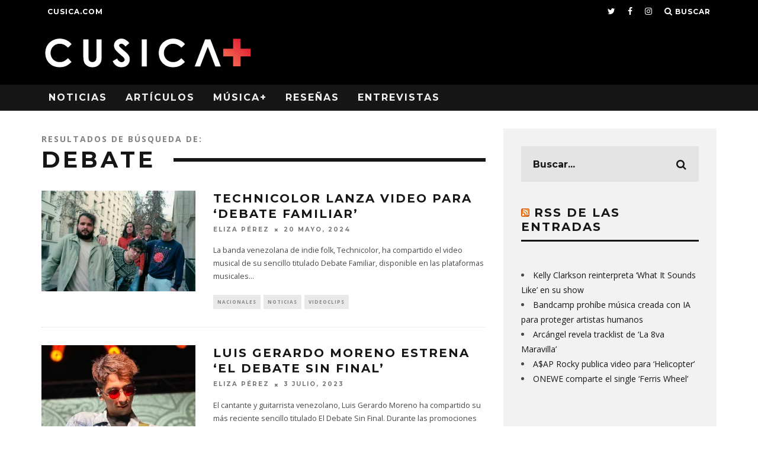

--- FILE ---
content_type: text/html; charset=UTF-8
request_url: https://plus.cusica.com/search/debate/
body_size: 21761
content:
<!DOCTYPE html>
<!--[if lt IE 7]><html lang="es" class="no-js lt-ie9 lt-ie8 lt-ie7"> <![endif]-->
<!--[if (IE 7)&!(IEMobile)]><html lang="es" class="no-js lt-ie9 lt-ie8"><![endif]-->
<!--[if (IE 8)&!(IEMobile)]><html lang="es" class="no-js lt-ie9"><![endif]-->
<!--[if gt IE 8]><!--> <html lang="es" class="no-js"><!--<![endif]-->

	<head>

		<meta charset="utf-8">
		<!-- Google Chrome Frame for IE -->
		<!--[if IE]><meta http-equiv="X-UA-Compatible" content="IE=edge" /><![endif]-->
		<!-- mobile meta -->
                    <meta name="viewport" content="width=device-width, initial-scale=1.0"/>
        
        <!-- FAVICON -->
        
        <link rel="icon" href="http://plus.cusica.com/favicon.ico?v=2">
        <link rel="shortcut icon" href="http://plus.cusica.com/favicon.ico?v=2">
        

		<link rel="pingback" href="https://plus.cusica.com/xmlrpc.php">

		
		<!-- head extras -->
		<meta name='robots' content='noindex, follow' />
	<style>img:is([sizes="auto" i], [sizes^="auto," i]) { contain-intrinsic-size: 3000px 1500px }</style>
	
	<!-- This site is optimized with the Yoast SEO plugin v24.9 - https://yoast.com/wordpress/plugins/seo/ -->
	<title>Has buscado debate | CusicaPlus</title>
	<meta property="og:locale" content="es_ES" />
	<meta property="og:type" content="article" />
	<meta property="og:title" content="Has buscado debate | CusicaPlus" />
	<meta property="og:url" content="https://plus.cusica.com/search/debate/" />
	<meta property="og:site_name" content="CusicaPlus" />
	<meta name="twitter:card" content="summary_large_image" />
	<meta name="twitter:title" content="Has buscado debate | CusicaPlus" />
	<meta name="twitter:site" content="@cusicavzla" />
	<script data-jetpack-boost="ignore" type="application/ld+json" class="yoast-schema-graph">{"@context":"https://schema.org","@graph":[{"@type":["CollectionPage","SearchResultsPage"],"@id":"https://plus.cusica.com/?s=debate","url":"https://plus.cusica.com/?s=debate","name":"Has buscado debate | CusicaPlus","isPartOf":{"@id":"https://plus.cusica.com/#website"},"primaryImageOfPage":{"@id":"#primaryimage"},"image":{"@id":"#primaryimage"},"thumbnailUrl":"https://i0.wp.com/plus.cusica.com/wp-content/uploads/2024/05/TechnicolorPorAntonDiaz1.jpg?fit=1652%2C1044&ssl=1","breadcrumb":{"@id":"#breadcrumb"},"inLanguage":"es"},{"@type":"ImageObject","inLanguage":"es","@id":"#primaryimage","url":"https://i0.wp.com/plus.cusica.com/wp-content/uploads/2024/05/TechnicolorPorAntonDiaz1.jpg?fit=1652%2C1044&ssl=1","contentUrl":"https://i0.wp.com/plus.cusica.com/wp-content/uploads/2024/05/TechnicolorPorAntonDiaz1.jpg?fit=1652%2C1044&ssl=1","width":1652,"height":1044,"caption":"Foto: Anton Diaz"},{"@type":"BreadcrumbList","@id":"#breadcrumb","itemListElement":[{"@type":"ListItem","position":1,"name":"Portada","item":"https://plus.cusica.com/"},{"@type":"ListItem","position":2,"name":"Has buscado por debate"}]},{"@type":"WebSite","@id":"https://plus.cusica.com/#website","url":"https://plus.cusica.com/","name":"CusicaPlus","description":"Noticias, Reseñas, Videos y Algo Más","publisher":{"@id":"https://plus.cusica.com/#organization"},"potentialAction":[{"@type":"SearchAction","target":{"@type":"EntryPoint","urlTemplate":"https://plus.cusica.com/?s={search_term_string}"},"query-input":{"@type":"PropertyValueSpecification","valueRequired":true,"valueName":"search_term_string"}}],"inLanguage":"es"},{"@type":"Organization","@id":"https://plus.cusica.com/#organization","name":"Cusica Plus","url":"https://plus.cusica.com/","logo":{"@type":"ImageObject","inLanguage":"es","@id":"https://plus.cusica.com/#/schema/logo/image/","url":"https://cusicaplus.com/wp-content/uploads/2016/02/Cusicamas-logo.png","contentUrl":"https://cusicaplus.com/wp-content/uploads/2016/02/Cusicamas-logo.png","width":360,"height":56,"caption":"Cusica Plus"},"image":{"@id":"https://plus.cusica.com/#/schema/logo/image/"},"sameAs":["http://www.facebook.com/cusicavzla/","https://x.com/cusicavzla","http://www.instagram.com/cusicavzla/","http://www.youtube.com/channel/UCvBTwsVoOWZH3ZCREYFQDVg"]}]}</script>
	<!-- / Yoast SEO plugin. -->


<link rel='dns-prefetch' href='//fonts.googleapis.com' />
<link rel='preconnect' href='//i0.wp.com' />
<link rel="alternate" type="application/rss+xml" title="CusicaPlus &raquo; Feed" href="https://plus.cusica.com/feed/" />
<link rel="alternate" type="application/rss+xml" title="CusicaPlus &raquo; Feed de los comentarios" href="https://plus.cusica.com/comments/feed/" />
<link rel="alternate" type="application/rss+xml" title="CusicaPlus &raquo; Resultados de búsqueda del feed «debate»" href="https://plus.cusica.com/search/debate/feed/rss2/" />

<style id='wp-emoji-styles-inline-css' type='text/css'>

	img.wp-smiley, img.emoji {
		display: inline !important;
		border: none !important;
		box-shadow: none !important;
		height: 1em !important;
		width: 1em !important;
		margin: 0 0.07em !important;
		vertical-align: -0.1em !important;
		background: none !important;
		padding: 0 !important;
	}
</style>
<link rel='stylesheet' id='wp-block-library-css' href='https://plus.cusica.com/wp-includes/css/dist/block-library/style.min.css?ver=7527b586d80b5dddd6874202bc0e500f' type='text/css' media='all' />
<style id='classic-theme-styles-inline-css' type='text/css'>
/*! This file is auto-generated */
.wp-block-button__link{color:#fff;background-color:#32373c;border-radius:9999px;box-shadow:none;text-decoration:none;padding:calc(.667em + 2px) calc(1.333em + 2px);font-size:1.125em}.wp-block-file__button{background:#32373c;color:#fff;text-decoration:none}
</style>
<style id='global-styles-inline-css' type='text/css'>
:root{--wp--preset--aspect-ratio--square: 1;--wp--preset--aspect-ratio--4-3: 4/3;--wp--preset--aspect-ratio--3-4: 3/4;--wp--preset--aspect-ratio--3-2: 3/2;--wp--preset--aspect-ratio--2-3: 2/3;--wp--preset--aspect-ratio--16-9: 16/9;--wp--preset--aspect-ratio--9-16: 9/16;--wp--preset--color--black: #000000;--wp--preset--color--cyan-bluish-gray: #abb8c3;--wp--preset--color--white: #ffffff;--wp--preset--color--pale-pink: #f78da7;--wp--preset--color--vivid-red: #cf2e2e;--wp--preset--color--luminous-vivid-orange: #ff6900;--wp--preset--color--luminous-vivid-amber: #fcb900;--wp--preset--color--light-green-cyan: #7bdcb5;--wp--preset--color--vivid-green-cyan: #00d084;--wp--preset--color--pale-cyan-blue: #8ed1fc;--wp--preset--color--vivid-cyan-blue: #0693e3;--wp--preset--color--vivid-purple: #9b51e0;--wp--preset--gradient--vivid-cyan-blue-to-vivid-purple: linear-gradient(135deg,rgba(6,147,227,1) 0%,rgb(155,81,224) 100%);--wp--preset--gradient--light-green-cyan-to-vivid-green-cyan: linear-gradient(135deg,rgb(122,220,180) 0%,rgb(0,208,130) 100%);--wp--preset--gradient--luminous-vivid-amber-to-luminous-vivid-orange: linear-gradient(135deg,rgba(252,185,0,1) 0%,rgba(255,105,0,1) 100%);--wp--preset--gradient--luminous-vivid-orange-to-vivid-red: linear-gradient(135deg,rgba(255,105,0,1) 0%,rgb(207,46,46) 100%);--wp--preset--gradient--very-light-gray-to-cyan-bluish-gray: linear-gradient(135deg,rgb(238,238,238) 0%,rgb(169,184,195) 100%);--wp--preset--gradient--cool-to-warm-spectrum: linear-gradient(135deg,rgb(74,234,220) 0%,rgb(151,120,209) 20%,rgb(207,42,186) 40%,rgb(238,44,130) 60%,rgb(251,105,98) 80%,rgb(254,248,76) 100%);--wp--preset--gradient--blush-light-purple: linear-gradient(135deg,rgb(255,206,236) 0%,rgb(152,150,240) 100%);--wp--preset--gradient--blush-bordeaux: linear-gradient(135deg,rgb(254,205,165) 0%,rgb(254,45,45) 50%,rgb(107,0,62) 100%);--wp--preset--gradient--luminous-dusk: linear-gradient(135deg,rgb(255,203,112) 0%,rgb(199,81,192) 50%,rgb(65,88,208) 100%);--wp--preset--gradient--pale-ocean: linear-gradient(135deg,rgb(255,245,203) 0%,rgb(182,227,212) 50%,rgb(51,167,181) 100%);--wp--preset--gradient--electric-grass: linear-gradient(135deg,rgb(202,248,128) 0%,rgb(113,206,126) 100%);--wp--preset--gradient--midnight: linear-gradient(135deg,rgb(2,3,129) 0%,rgb(40,116,252) 100%);--wp--preset--font-size--small: 13px;--wp--preset--font-size--medium: 20px;--wp--preset--font-size--large: 36px;--wp--preset--font-size--x-large: 42px;--wp--preset--spacing--20: 0.44rem;--wp--preset--spacing--30: 0.67rem;--wp--preset--spacing--40: 1rem;--wp--preset--spacing--50: 1.5rem;--wp--preset--spacing--60: 2.25rem;--wp--preset--spacing--70: 3.38rem;--wp--preset--spacing--80: 5.06rem;--wp--preset--shadow--natural: 6px 6px 9px rgba(0, 0, 0, 0.2);--wp--preset--shadow--deep: 12px 12px 50px rgba(0, 0, 0, 0.4);--wp--preset--shadow--sharp: 6px 6px 0px rgba(0, 0, 0, 0.2);--wp--preset--shadow--outlined: 6px 6px 0px -3px rgba(255, 255, 255, 1), 6px 6px rgba(0, 0, 0, 1);--wp--preset--shadow--crisp: 6px 6px 0px rgba(0, 0, 0, 1);}:where(.is-layout-flex){gap: 0.5em;}:where(.is-layout-grid){gap: 0.5em;}body .is-layout-flex{display: flex;}.is-layout-flex{flex-wrap: wrap;align-items: center;}.is-layout-flex > :is(*, div){margin: 0;}body .is-layout-grid{display: grid;}.is-layout-grid > :is(*, div){margin: 0;}:where(.wp-block-columns.is-layout-flex){gap: 2em;}:where(.wp-block-columns.is-layout-grid){gap: 2em;}:where(.wp-block-post-template.is-layout-flex){gap: 1.25em;}:where(.wp-block-post-template.is-layout-grid){gap: 1.25em;}.has-black-color{color: var(--wp--preset--color--black) !important;}.has-cyan-bluish-gray-color{color: var(--wp--preset--color--cyan-bluish-gray) !important;}.has-white-color{color: var(--wp--preset--color--white) !important;}.has-pale-pink-color{color: var(--wp--preset--color--pale-pink) !important;}.has-vivid-red-color{color: var(--wp--preset--color--vivid-red) !important;}.has-luminous-vivid-orange-color{color: var(--wp--preset--color--luminous-vivid-orange) !important;}.has-luminous-vivid-amber-color{color: var(--wp--preset--color--luminous-vivid-amber) !important;}.has-light-green-cyan-color{color: var(--wp--preset--color--light-green-cyan) !important;}.has-vivid-green-cyan-color{color: var(--wp--preset--color--vivid-green-cyan) !important;}.has-pale-cyan-blue-color{color: var(--wp--preset--color--pale-cyan-blue) !important;}.has-vivid-cyan-blue-color{color: var(--wp--preset--color--vivid-cyan-blue) !important;}.has-vivid-purple-color{color: var(--wp--preset--color--vivid-purple) !important;}.has-black-background-color{background-color: var(--wp--preset--color--black) !important;}.has-cyan-bluish-gray-background-color{background-color: var(--wp--preset--color--cyan-bluish-gray) !important;}.has-white-background-color{background-color: var(--wp--preset--color--white) !important;}.has-pale-pink-background-color{background-color: var(--wp--preset--color--pale-pink) !important;}.has-vivid-red-background-color{background-color: var(--wp--preset--color--vivid-red) !important;}.has-luminous-vivid-orange-background-color{background-color: var(--wp--preset--color--luminous-vivid-orange) !important;}.has-luminous-vivid-amber-background-color{background-color: var(--wp--preset--color--luminous-vivid-amber) !important;}.has-light-green-cyan-background-color{background-color: var(--wp--preset--color--light-green-cyan) !important;}.has-vivid-green-cyan-background-color{background-color: var(--wp--preset--color--vivid-green-cyan) !important;}.has-pale-cyan-blue-background-color{background-color: var(--wp--preset--color--pale-cyan-blue) !important;}.has-vivid-cyan-blue-background-color{background-color: var(--wp--preset--color--vivid-cyan-blue) !important;}.has-vivid-purple-background-color{background-color: var(--wp--preset--color--vivid-purple) !important;}.has-black-border-color{border-color: var(--wp--preset--color--black) !important;}.has-cyan-bluish-gray-border-color{border-color: var(--wp--preset--color--cyan-bluish-gray) !important;}.has-white-border-color{border-color: var(--wp--preset--color--white) !important;}.has-pale-pink-border-color{border-color: var(--wp--preset--color--pale-pink) !important;}.has-vivid-red-border-color{border-color: var(--wp--preset--color--vivid-red) !important;}.has-luminous-vivid-orange-border-color{border-color: var(--wp--preset--color--luminous-vivid-orange) !important;}.has-luminous-vivid-amber-border-color{border-color: var(--wp--preset--color--luminous-vivid-amber) !important;}.has-light-green-cyan-border-color{border-color: var(--wp--preset--color--light-green-cyan) !important;}.has-vivid-green-cyan-border-color{border-color: var(--wp--preset--color--vivid-green-cyan) !important;}.has-pale-cyan-blue-border-color{border-color: var(--wp--preset--color--pale-cyan-blue) !important;}.has-vivid-cyan-blue-border-color{border-color: var(--wp--preset--color--vivid-cyan-blue) !important;}.has-vivid-purple-border-color{border-color: var(--wp--preset--color--vivid-purple) !important;}.has-vivid-cyan-blue-to-vivid-purple-gradient-background{background: var(--wp--preset--gradient--vivid-cyan-blue-to-vivid-purple) !important;}.has-light-green-cyan-to-vivid-green-cyan-gradient-background{background: var(--wp--preset--gradient--light-green-cyan-to-vivid-green-cyan) !important;}.has-luminous-vivid-amber-to-luminous-vivid-orange-gradient-background{background: var(--wp--preset--gradient--luminous-vivid-amber-to-luminous-vivid-orange) !important;}.has-luminous-vivid-orange-to-vivid-red-gradient-background{background: var(--wp--preset--gradient--luminous-vivid-orange-to-vivid-red) !important;}.has-very-light-gray-to-cyan-bluish-gray-gradient-background{background: var(--wp--preset--gradient--very-light-gray-to-cyan-bluish-gray) !important;}.has-cool-to-warm-spectrum-gradient-background{background: var(--wp--preset--gradient--cool-to-warm-spectrum) !important;}.has-blush-light-purple-gradient-background{background: var(--wp--preset--gradient--blush-light-purple) !important;}.has-blush-bordeaux-gradient-background{background: var(--wp--preset--gradient--blush-bordeaux) !important;}.has-luminous-dusk-gradient-background{background: var(--wp--preset--gradient--luminous-dusk) !important;}.has-pale-ocean-gradient-background{background: var(--wp--preset--gradient--pale-ocean) !important;}.has-electric-grass-gradient-background{background: var(--wp--preset--gradient--electric-grass) !important;}.has-midnight-gradient-background{background: var(--wp--preset--gradient--midnight) !important;}.has-small-font-size{font-size: var(--wp--preset--font-size--small) !important;}.has-medium-font-size{font-size: var(--wp--preset--font-size--medium) !important;}.has-large-font-size{font-size: var(--wp--preset--font-size--large) !important;}.has-x-large-font-size{font-size: var(--wp--preset--font-size--x-large) !important;}
:where(.wp-block-post-template.is-layout-flex){gap: 1.25em;}:where(.wp-block-post-template.is-layout-grid){gap: 1.25em;}
:where(.wp-block-columns.is-layout-flex){gap: 2em;}:where(.wp-block-columns.is-layout-grid){gap: 2em;}
:root :where(.wp-block-pullquote){font-size: 1.5em;line-height: 1.6;}
</style>
<link rel='stylesheet' id='cb-main-stylesheet-css' href='https://plus.cusica.com/wp-content/themes/15zine/library/css/style.css?ver=3.0.2' type='text/css' media='all' />
<link rel='stylesheet' id='cb-font-stylesheet-css' href='//fonts.googleapis.com/css?family=Montserrat%3A400%2C700%7COpen+Sans%3A400%2C700%2C400italic&#038;subset=latin%2Clatin-ext&#038;ver=3.0.2' type='text/css' media='all' />
<!--[if lt IE 10]>
<link rel='stylesheet' id='cb-ie-only-css' href='https://plus.cusica.com/wp-content/themes/15zine/library/css/ie.css?ver=3.0.2' type='text/css' media='all' />
<![endif]-->
<link rel='stylesheet' id='fontawesome-css' href='https://plus.cusica.com/wp-content/themes/15zine/library/css/font-awesome-4.6.3/css/font-awesome.min.css?ver=4.6.3' type='text/css' media='all' />



<link rel="https://api.w.org/" href="https://plus.cusica.com/wp-json/" /><link rel="EditURI" type="application/rsd+xml" title="RSD" href="https://plus.cusica.com/xmlrpc.php?rsd" />

<meta name="google-site-verification" content="VH-DhRcj9meqTtSfna_EMxfrO54-uU94qsA0yzxOSxg" />
<style type="text/css">/* change the menu font hover color */
.cb-menu-dark #cb-nav-bar .cb-main-nav > li:hover > a{
  color: #000000 !important; /* change color hex here */
}

/*Change Section title font size*/
h2.cb-module-title {
    font-size: 17px !important;
}

@media only screen and (min-width: 768px){
    .cb-menu-dark #cb-nav-bar .cb-main-nav > li:hover > a {
    background-color: #ffffff !important;
}

.current_page_item {
    background-color: #f26450 !important;
}


/*star colors*/
.fa-star:before {
    color: #f26450!important;
}

/*rating box color*/
span.cb-bg {
    background: #f26450!important;
}

/*background nav bar color*/
#cb-nav-bar .cb-main-nav #cb-nav-logo, #cb-nav-bar .cb-main-nav #cb-nav-logo img, #cb-nav-bar .cb-main-nav #cb-nav-logo:hover > a
{
    background-color: inherit !important
} .cb-stuck #cb-nav-bar .cb-main-nav #cb-nav-logo, #cb-nav-bar .cb-main-nav #cb-nav-logo img { width: 110px; }#cb-nav-bar .cb-mega-menu-columns .cb-sub-menu > li > a { color: #f2c231; } .cb-entry-content a {color:#f24932; } .cb-entry-content a:hover {color:#f24932; } .cb-entry-content a:active {color:#f26450; }.cb-meta-style-1 .cb-article-meta { background: rgba(0, 0, 0, 0.46); }@media only screen and (min-width: 768px) {
                .cb-module-block .cb-meta-style-1:hover .cb-article-meta { background: rgba(0, 0, 0, 0.6); }
                .cb-module-block .cb-meta-style-2:hover img, .cb-module-block .cb-meta-style-4:hover img, .cb-grid-x .cb-grid-feature:hover img, .cb-grid-x .cb-grid-feature:hover .cb-fi-cover, .cb-slider li:hover img { opacity: 0.4; }
            }.cb-header { background-color: #000000; }.cb-mm-on.cb-menu-light #cb-nav-bar .cb-main-nav > li:hover, .cb-mm-on.cb-menu-dark #cb-nav-bar .cb-main-nav > li:hover { background: #000000; }</style><!-- end custom css --><style type="text/css">body, #respond, .cb-font-body { font-family: 'Open Sans', sans-serif; } h1, h2, h3, h4, h5, h6, .cb-font-header, #bbp-user-navigation, .cb-byline{ font-family:'Montserrat', sans-serif; }</style><style></style><link rel="icon" href="https://i0.wp.com/plus.cusica.com/wp-content/uploads/2016/08/cusicaplus.png?fit=16%2C16&#038;ssl=1" sizes="32x32" />
<link rel="icon" href="https://i0.wp.com/plus.cusica.com/wp-content/uploads/2016/08/cusicaplus.png?fit=16%2C16&#038;ssl=1" sizes="192x192" />
<link rel="apple-touch-icon" href="https://i0.wp.com/plus.cusica.com/wp-content/uploads/2016/08/cusicaplus.png?fit=16%2C16&#038;ssl=1" />
<meta name="msapplication-TileImage" content="https://i0.wp.com/plus.cusica.com/wp-content/uploads/2016/08/cusicaplus.png?fit=16%2C16&#038;ssl=1" />
		<style type="text/css" id="wp-custom-css">
			/*
Te damos la bienvenida a CSS personalizado

Para saber cómo funciona, ve a http://wp.me/PEmnE-Bt
*/
.postid-112557 header, .postid-112557 footer, .postid-112557 #cb-top-menu, .postid-112557 #cb-nav-bar, .postid-112557 .it_epoll_title_exact, .postid-112557 .it_epoll_big_cover, .postid-112557 .it_epoll_survey-stage {
    display: none !important;
}

.postid-112557 .it_epoll_survey-name, .postid-112557 .it_epoll_survey-item-inner it_epoll_card_front{
    color: #0e0e0e;
	  font-family: 'Montserrat', sans-serif
}

.postid-112557 #cb-outer-container{
	background-color: black
}		</style>
				<!-- end head extras -->

	</head>

	<body class="search search-results wp-theme-15zine  cb-sidebar-right  cb-sticky-mm cb-nav-logo-on cb-logo-nav-sticky cb-sticky-sb-on  cb-tm-dark cb-body-light cb-menu-dark cb-mm-dark cb-footer-dark   cb-m-sticky cb-sw-tm-fw cb-sw-header-fw cb-sw-menu-fw cb-sw-footer-fw cb-menu-al-left  cb-h-logo-off">

<!-- Google Tag Manager -->
<noscript><iframe src="//www.googletagmanager.com/ns.html?id=GTM-MK4LDD"
height="0" width="0" style="display:none;visibility:hidden"></iframe></noscript>

<!-- End Google Tag Manager -->

		
		<div id="cb-outer-container">

			
				<div id="cb-top-menu" class="clearfix cb-font-header ">
					<div class="wrap clearfix cb-site-padding cb-top-menu-wrap">

													<div class="cb-left-side cb-mob">

								<a href="#" id="cb-mob-open" class="cb-link"><i class="fa fa-bars"></i></a>
								                <div id="mob-logo" class="cb-top-logo">
                    <a href="https://plus.cusica.com">
                        <img src="https://plus.cusica.com/wp-content/uploads/2016/02/Cusicamas-logo1-1.png" alt=" logo" data-at2x="https://plus.cusica.com/wp-content/uploads/2016/02/Cusicamas-logo1-1.png">
                    </a>
                </div>
            							</div>
						                        <ul class="cb-top-nav cb-left-side"><li id="menu-item-151" class="menu-item menu-item-type-custom menu-item-object-custom menu-item-151"><a href="http://cusica.com">cusica.com</a></li>
</ul>                                                <ul class="cb-top-nav cb-right-side"><li class="cb-menu-icons-extra cb-social-icons-extra"><a href="http://www.twitter.com/cusicavzla"  target="_blank"><i class="fa fa-twitter" aria-hidden="true"></i></a></li><li class="cb-menu-icons-extra cb-social-icons-extra"><a href="http://www.facebook.com/cusicavzla"  target="_blank"><i class="fa fa-facebook" aria-hidden="true"></i></a></li><li class="cb-menu-icons-extra cb-social-icons-extra"><a href="http://www.instagram.com/cusicavzla"  target="_blank"><i class="fa fa-instagram" aria-hidden="true"></i></a></li><li class="cb-icon-search cb-menu-icons-extra"><a href="#"  title="Buscar" id="cb-s-trigger-gen"><i class="fa fa-search"></i> <span class="cb-search-title">Buscar</span></a></li></ul>					</div>
				</div>

				<div id="cb-mob-menu" class="cb-mob-menu">
					<div class="cb-mob-close-wrap">
						
						<a href="#" id="cb-mob-close" class="cb-link"><i class="fa cb-times"></i></a>
						<div class="cb-mob-social">				            <a href="http://www.twitter.com/cusicavzla" target="_blank"><i class="fa fa-twitter" aria-hidden="true"></i></a>
				        				            <a href="http://www.facebook.com/cusicavzla" target="_blank"><i class="fa fa-facebook" aria-hidden="true"></i></a>
				        				            <a href="http://www.instagram.com/cusicavzla" target="_blank"><i class="fa fa-instagram" aria-hidden="true"></i></a>
				        </div>				    </div>

					<div class="cb-mob-menu-wrap">
						<ul id="cb-mob-ul" class="cb-mobile-nav cb-top-nav cb-mob-ul-show"><li class="menu-item menu-item-type-post_type menu-item-object-page menu-item-has-children cb-has-children menu-item-1960"><a href="https://plus.cusica.com/noticias/">Noticias</a>
<ul class="sub-menu">
	<li class="menu-item menu-item-type-taxonomy menu-item-object-category menu-item-1943"><a href="https://plus.cusica.com/category/noticias/nacionales/">Nacionales</a></li>
	<li class="menu-item menu-item-type-taxonomy menu-item-object-category menu-item-1941"><a href="https://plus.cusica.com/category/noticias/internacionales/">Internacionales</a></li>
	<li class="menu-item menu-item-type-taxonomy menu-item-object-category menu-item-1937"><a href="https://plus.cusica.com/category/noticias/videoclips/">Videoclips</a></li>
	<li class="menu-item menu-item-type-taxonomy menu-item-object-category menu-item-1942"><a href="https://plus.cusica.com/category/noticias/musicanueva/">Música Nueva</a></li>
	<li class="menu-item menu-item-type-taxonomy menu-item-object-category menu-item-1940"><a href="https://plus.cusica.com/category/noticias/industria/">Industria</a></li>
	<li class="menu-item menu-item-type-taxonomy menu-item-object-category menu-item-1939"><a href="https://plus.cusica.com/category/noticias/curiosidades/">Curiosidades</a></li>
</ul>
</li>
<li class="menu-item menu-item-type-post_type menu-item-object-page menu-item-has-children cb-has-children menu-item-1961"><a href="https://plus.cusica.com/articulos/">Artículos</a>
<ul class="sub-menu">
	<li class="menu-item menu-item-type-taxonomy menu-item-object-category menu-item-1928"><a href="https://plus.cusica.com/category/articulos/especiales/">Especiales</a></li>
	<li class="menu-item menu-item-type-taxonomy menu-item-object-category menu-item-1929"><a href="https://plus.cusica.com/category/articulos/firmas/">Firmas</a></li>
</ul>
</li>
<li class="menu-item menu-item-type-post_type menu-item-object-page menu-item-has-children cb-has-children menu-item-1962"><a href="https://plus.cusica.com/musica/">Música+</a>
<ul class="sub-menu">
	<li class="menu-item menu-item-type-taxonomy menu-item-object-category menu-item-1933"><a href="https://plus.cusica.com/category/musica/covers/">Covers</a></li>
	<li class="menu-item menu-item-type-taxonomy menu-item-object-category menu-item-1934"><a href="https://plus.cusica.com/category/musica/documentales/">Documentales</a></li>
	<li class="menu-item menu-item-type-taxonomy menu-item-object-category menu-item-1935"><a href="https://plus.cusica.com/category/musica/envivos/">En Vivos</a></li>
	<li class="menu-item menu-item-type-taxonomy menu-item-object-category menu-item-1936"><a href="https://plus.cusica.com/category/musica/listas/">Listas</a></li>
</ul>
</li>
<li class="menu-item menu-item-type-post_type menu-item-object-page menu-item-has-children cb-has-children menu-item-1966"><a href="https://plus.cusica.com/resenas/">Reseñas</a>
<ul class="sub-menu">
	<li class="menu-item menu-item-type-taxonomy menu-item-object-category menu-item-1945"><a href="https://plus.cusica.com/category/resenas/discos/">Discos</a></li>
	<li class="menu-item menu-item-type-taxonomy menu-item-object-category menu-item-8089"><a href="https://plus.cusica.com/category/resenas/sencillos/">Sencillos</a></li>
	<li class="menu-item menu-item-type-taxonomy menu-item-object-category menu-item-1946"><a href="https://plus.cusica.com/category/resenas/shows/">Shows</a></li>
</ul>
</li>
<li class="menu-item menu-item-type-post_type menu-item-object-page menu-item-1965"><a href="https://plus.cusica.com/entrevistas/">Entrevistas</a></li>
</ul>											</div>

				</div>
			
			<div id="cb-container" class="clearfix" >
									<header id="cb-header" class="cb-header  ">

					    <div id="cb-logo-box" class="cb-logo-left wrap">
	                    	                <div id="logo">
                                        <a href="https://plus.cusica.com">
                        <img src="https://plus.cusica.com/wp-content/uploads/2016/02/Cusicamas-logo.png" alt=" logo" data-at2x="https://plus.cusica.com/wp-content/uploads/2016/02/Cusicamas-logo.png">
                    </a>
                                    </div>
            	                        	                    </div>
						
					</header>
				
				<div id="cb-menu-search" class="cb-s-modal cb-modal"><div class="cb-close-m cb-ta-right"><i class="fa cb-times"></i></div><div class="cb-s-modal-inner cb-pre-load cb-light-loader cb-modal-inner cb-font-header cb-mega-three cb-mega-posts clearfix"><form method="get" class="cb-search" action="https://plus.cusica.com/">

    <input type="text" class="cb-search-field cb-font-header" placeholder="Buscar..." value="" name="s" title="" autocomplete="off">
    <button class="cb-search-submit" type="submit" value=""><i class="fa fa-search"></i></button>
    
</form><div id="cb-s-results"></div></div></div>				
									 <nav id="cb-nav-bar" class="clearfix ">
					 	<div class="cb-nav-bar-wrap cb-site-padding clearfix cb-font-header  cb-menu-fw">
		                    <ul class="cb-main-nav wrap clearfix"><li id="menu-item-1960" class="menu-item menu-item-type-post_type menu-item-object-page menu-item-has-children cb-has-children menu-item-1960"><a href="https://plus.cusica.com/noticias/">Noticias</a><div class="cb-links-menu cb-menu-drop"><ul class="cb-sub-menu cb-sub-bg">	<li id="menu-item-1943" class="menu-item menu-item-type-taxonomy menu-item-object-category menu-item-1943"><a href="https://plus.cusica.com/category/noticias/nacionales/" data-cb-c="470" class="cb-c-l">Nacionales</a></li>
	<li id="menu-item-1941" class="menu-item menu-item-type-taxonomy menu-item-object-category menu-item-1941"><a href="https://plus.cusica.com/category/noticias/internacionales/" data-cb-c="471" class="cb-c-l">Internacionales</a></li>
	<li id="menu-item-1937" class="menu-item menu-item-type-taxonomy menu-item-object-category menu-item-1937"><a href="https://plus.cusica.com/category/noticias/videoclips/" data-cb-c="482" class="cb-c-l">Videoclips</a></li>
	<li id="menu-item-1942" class="menu-item menu-item-type-taxonomy menu-item-object-category menu-item-1942"><a href="https://plus.cusica.com/category/noticias/musicanueva/" data-cb-c="477" class="cb-c-l">Música Nueva</a></li>
	<li id="menu-item-1940" class="menu-item menu-item-type-taxonomy menu-item-object-category menu-item-1940"><a href="https://plus.cusica.com/category/noticias/industria/" data-cb-c="478" class="cb-c-l">Industria</a></li>
	<li id="menu-item-1939" class="menu-item menu-item-type-taxonomy menu-item-object-category menu-item-1939"><a href="https://plus.cusica.com/category/noticias/curiosidades/" data-cb-c="479" class="cb-c-l">Curiosidades</a></li>
</ul></div></li>
<li id="menu-item-1961" class="menu-item menu-item-type-post_type menu-item-object-page menu-item-has-children cb-has-children menu-item-1961"><a href="https://plus.cusica.com/articulos/">Artículos</a><div class="cb-links-menu cb-menu-drop"><ul class="cb-sub-menu cb-sub-bg">	<li id="menu-item-1928" class="menu-item menu-item-type-taxonomy menu-item-object-category menu-item-1928"><a href="https://plus.cusica.com/category/articulos/especiales/" data-cb-c="480" class="cb-c-l">Especiales</a></li>
	<li id="menu-item-1929" class="menu-item menu-item-type-taxonomy menu-item-object-category menu-item-1929"><a href="https://plus.cusica.com/category/articulos/firmas/" data-cb-c="481" class="cb-c-l">Firmas</a></li>
</ul></div></li>
<li id="menu-item-1962" class="menu-item menu-item-type-post_type menu-item-object-page menu-item-has-children cb-has-children menu-item-1962"><a href="https://plus.cusica.com/musica/">Música+</a><div class="cb-links-menu cb-menu-drop"><ul class="cb-sub-menu cb-sub-bg">	<li id="menu-item-1933" class="menu-item menu-item-type-taxonomy menu-item-object-category menu-item-1933"><a href="https://plus.cusica.com/category/musica/covers/" data-cb-c="484" class="cb-c-l">Covers</a></li>
	<li id="menu-item-1934" class="menu-item menu-item-type-taxonomy menu-item-object-category menu-item-1934"><a href="https://plus.cusica.com/category/musica/documentales/" data-cb-c="485" class="cb-c-l">Documentales</a></li>
	<li id="menu-item-1935" class="menu-item menu-item-type-taxonomy menu-item-object-category menu-item-1935"><a href="https://plus.cusica.com/category/musica/envivos/" data-cb-c="483" class="cb-c-l">En Vivos</a></li>
	<li id="menu-item-1936" class="menu-item menu-item-type-taxonomy menu-item-object-category menu-item-1936"><a href="https://plus.cusica.com/category/musica/listas/" data-cb-c="486" class="cb-c-l">Listas</a></li>
</ul></div></li>
<li id="menu-item-1966" class="menu-item menu-item-type-post_type menu-item-object-page menu-item-has-children cb-has-children menu-item-1966"><a href="https://plus.cusica.com/resenas/">Reseñas</a><div class="cb-links-menu cb-menu-drop"><ul class="cb-sub-menu cb-sub-bg">	<li id="menu-item-1945" class="menu-item menu-item-type-taxonomy menu-item-object-category menu-item-1945"><a href="https://plus.cusica.com/category/resenas/discos/" data-cb-c="487" class="cb-c-l">Discos</a></li>
	<li id="menu-item-8089" class="menu-item menu-item-type-taxonomy menu-item-object-category menu-item-8089"><a href="https://plus.cusica.com/category/resenas/sencillos/" data-cb-c="3324" class="cb-c-l">Sencillos</a></li>
	<li id="menu-item-1946" class="menu-item menu-item-type-taxonomy menu-item-object-category menu-item-1946"><a href="https://plus.cusica.com/category/resenas/shows/" data-cb-c="488" class="cb-c-l">Shows</a></li>
</ul></div></li>
<li id="menu-item-1965" class="menu-item menu-item-type-post_type menu-item-object-page menu-item-1965"><a href="https://plus.cusica.com/entrevistas/">Entrevistas</a></li>
<li id="cb-nav-logo" class="cb-logo-nav-sticky-type" style="padding-top: 10px"><a href="https://plus.cusica.com"><img src="https://plus.cusica.com/wp-content/uploads/2016/02/Cusicamas-logo1-1.png" alt="site logo" data-at2x="https://plus.cusica.com/wp-content/uploads/2016/02/Cusicamas-logo1-1.png" ></a></li></ul>		                </div>
	 				</nav>
 				<div id="cb-content" class="wrap cb-search-page cb-wrap-pad clearfix">
    
    <div class="cb-main clearfix cb-module-block cb-blog-style-roll">
       	
       	<div class="cb-module-header cb-category-header">
       		<p class="cb-mini-title">Resultados De Búsqueda De:</p>
		    <h1 class="cb-module-title">debate</h1>
		</div>

		        <article id="post-115361" class="cb-blog-style-a cb-module-e cb-separated clearfix post-115361 post type-post status-publish format-standard has-post-thumbnail hentry category-nacionales category-noticias category-videoclips tag-technicolor">
        
            <div class="cb-mask cb-img-fw" style="background-color: #000000;">
                <a href="https://plus.cusica.com/2024/05/20/technicolor-lanza-video-para-debate-familiar/"><img width="260" height="170" src="https://i0.wp.com/plus.cusica.com/wp-content/uploads/2024/05/TechnicolorPorAntonDiaz1.jpg?resize=260%2C170&amp;ssl=1" class="attachment-cb-260-170 size-cb-260-170 wp-post-image" alt="Technicolor" decoding="async" srcset="https://i0.wp.com/plus.cusica.com/wp-content/uploads/2024/05/TechnicolorPorAntonDiaz1.jpg?resize=100%2C65&amp;ssl=1 100w, https://i0.wp.com/plus.cusica.com/wp-content/uploads/2024/05/TechnicolorPorAntonDiaz1.jpg?resize=260%2C170&amp;ssl=1 260w, https://i0.wp.com/plus.cusica.com/wp-content/uploads/2024/05/TechnicolorPorAntonDiaz1.jpg?resize=759%2C500&amp;ssl=1 759w, https://i0.wp.com/plus.cusica.com/wp-content/uploads/2024/05/TechnicolorPorAntonDiaz1.jpg?zoom=2&amp;resize=260%2C170&amp;ssl=1 520w" sizes="(max-width: 260px) 100vw, 260px" /></a>                            </div>

            <div class="cb-meta clearfix">

                <h2 class="cb-post-title"><a href="https://plus.cusica.com/2024/05/20/technicolor-lanza-video-para-debate-familiar/">Technicolor lanza video para &#8216;Debate Familiar&#8217;</a></h2>

                <div class="cb-byline"><span class="cb-author"> <a href="https://plus.cusica.com/author/eperez/">Eliza Pérez</a></span><span class="cb-separator"><i class="fa fa-times"></i></span><span class="cb-date"><time datetime="2024-05-20">20 mayo, 2024</time></span></div>
                <div class="cb-excerpt">
La banda venezolana de indie folk, Technicolor, ha compartido el video musical de su sencillo titulado Debate Familiar, disponible en las plataformas musicales<span class="cb-excerpt-dots">...</span></div>
                
                <div class="cb-post-meta"><span class="cb-category cb-element"><a href="https://plus.cusica.com/category/noticias/nacionales/" title="Ver todos los artículos de Nacionales">Nacionales</a></span><span class="cb-category cb-element"><a href="https://plus.cusica.com/category/noticias/" title="Ver todos los artículos de Noticias">Noticias</a></span><span class="cb-category cb-element"><a href="https://plus.cusica.com/category/noticias/videoclips/" title="Ver todos los artículos de Videoclips">Videoclips</a></span></div>
            </div>

        </article>

                <article id="post-103514" class="cb-blog-style-a cb-module-e cb-separated clearfix post-103514 post type-post status-publish format-standard has-post-thumbnail hentry category-musicanueva category-nacionales category-noticias tag-luis-gerardo-moreno">
        
            <div class="cb-mask cb-img-fw" style="background-color: #000000;">
                <a href="https://plus.cusica.com/2023/07/03/luis-gerardo-moreno-estrena-el-debate-sin-final/"><img width="260" height="170" src="https://i0.wp.com/plus.cusica.com/wp-content/uploads/2023/07/luis-gerardo-moreno-e1688392510132.jpg?resize=260%2C170&amp;ssl=1" class="attachment-cb-260-170 size-cb-260-170 wp-post-image" alt="Luis Gerardo Moreno" decoding="async" loading="lazy" srcset="https://i0.wp.com/plus.cusica.com/wp-content/uploads/2023/07/luis-gerardo-moreno-e1688392510132.jpg?resize=100%2C65&amp;ssl=1 100w, https://i0.wp.com/plus.cusica.com/wp-content/uploads/2023/07/luis-gerardo-moreno-e1688392510132.jpg?resize=260%2C170&amp;ssl=1 260w, https://i0.wp.com/plus.cusica.com/wp-content/uploads/2023/07/luis-gerardo-moreno-e1688392510132.jpg?resize=759%2C500&amp;ssl=1 759w, https://i0.wp.com/plus.cusica.com/wp-content/uploads/2023/07/luis-gerardo-moreno-e1688392510132.jpg?zoom=2&amp;resize=260%2C170&amp;ssl=1 520w" sizes="auto, (max-width: 260px) 100vw, 260px" /></a>                            </div>

            <div class="cb-meta clearfix">

                <h2 class="cb-post-title"><a href="https://plus.cusica.com/2023/07/03/luis-gerardo-moreno-estrena-el-debate-sin-final/">Luis Gerardo Moreno estrena &#8216;El Debate Sin Final&#8217;</a></h2>

                <div class="cb-byline"><span class="cb-author"> <a href="https://plus.cusica.com/author/eperez/">Eliza Pérez</a></span><span class="cb-separator"><i class="fa fa-times"></i></span><span class="cb-date"><time datetime="2023-07-03">3 julio, 2023</time></span></div>
                <div class="cb-excerpt">
El cantante y guitarrista venezolano, Luis Gerardo Moreno ha compartido su más reciente sencillo titulado El Debate Sin Final.



Durante las promociones del s<span class="cb-excerpt-dots">...</span></div>
                
                <div class="cb-post-meta"><span class="cb-category cb-element"><a href="https://plus.cusica.com/category/noticias/musicanueva/" title="Ver todos los artículos de Música Nueva">Música Nueva</a></span><span class="cb-category cb-element"><a href="https://plus.cusica.com/category/noticias/nacionales/" title="Ver todos los artículos de Nacionales">Nacionales</a></span><span class="cb-category cb-element"><a href="https://plus.cusica.com/category/noticias/" title="Ver todos los artículos de Noticias">Noticias</a></span></div>
            </div>

        </article>

                <article id="post-36443" class="cb-blog-style-a cb-module-e cb-separated clearfix post-36443 post type-post status-publish format-standard has-post-thumbnail hentry category-curiosidades category-internacionales category-noticias tag-damon-albarn tag-leslie-jones tag-saturday-night-live tag-weezer">
        
            <div class="cb-mask cb-img-fw" style="background-color: #000000;">
                <a href="https://plus.cusica.com/2018/12/17/weezer-fue-tema-debate-la-nueva-edicion-del-saturday-night-live/"><img width="260" height="170" src="https://i0.wp.com/plus.cusica.com/wp-content/uploads/2018/12/Saturday-Night-Live.jpg?resize=260%2C170&amp;ssl=1" class="attachment-cb-260-170 size-cb-260-170 wp-post-image" alt="Weezer fue tema de debate en la nueva edición del Saturday Night Live. Cusica Plus." decoding="async" loading="lazy" srcset="https://i0.wp.com/plus.cusica.com/wp-content/uploads/2018/12/Saturday-Night-Live.jpg?resize=100%2C65&amp;ssl=1 100w, https://i0.wp.com/plus.cusica.com/wp-content/uploads/2018/12/Saturday-Night-Live.jpg?resize=260%2C170&amp;ssl=1 260w, https://i0.wp.com/plus.cusica.com/wp-content/uploads/2018/12/Saturday-Night-Live.jpg?resize=759%2C500&amp;ssl=1 759w, https://i0.wp.com/plus.cusica.com/wp-content/uploads/2018/12/Saturday-Night-Live.jpg?zoom=2&amp;resize=260%2C170&amp;ssl=1 520w" sizes="auto, (max-width: 260px) 100vw, 260px" /></a>                            </div>

            <div class="cb-meta clearfix">

                <h2 class="cb-post-title"><a href="https://plus.cusica.com/2018/12/17/weezer-fue-tema-debate-la-nueva-edicion-del-saturday-night-live/">Weezer fue tema de debate en la nueva edición del Saturday Night Live</a></h2>

                <div class="cb-byline"><span class="cb-author"> <a href="https://plus.cusica.com/author/avallenilla/">Arnaldo Vallenilla</a></span><span class="cb-separator"><i class="fa fa-times"></i></span><span class="cb-date"><time datetime="2018-12-17">17 diciembre, 2018</time></span></div>
                <div class="cb-excerpt">Si bien Weezer empezó a sonar nuevamente luego de que versionara el clásico de los 80’s “Africa” de Toto, logrando posicionarse en el top 100 de Billboard, aun <span class="cb-excerpt-dots">...</span></div>
                
                <div class="cb-post-meta"><span class="cb-category cb-element"><a href="https://plus.cusica.com/category/noticias/curiosidades/" title="Ver todos los artículos de Curiosidades">Curiosidades</a></span><span class="cb-category cb-element"><a href="https://plus.cusica.com/category/noticias/internacionales/" title="Ver todos los artículos de Internacionales">Internacionales</a></span><span class="cb-category cb-element"><a href="https://plus.cusica.com/category/noticias/" title="Ver todos los artículos de Noticias">Noticias</a></span></div>
            </div>

        </article>

                <article id="post-8372" class="cb-blog-style-a cb-module-e cb-separated clearfix post-8372 post type-post status-publish format-standard has-post-thumbnail hentry category-curiosidades category-noticias tag-cedric-bixler-zavala tag-debate-presidencial tag-donald-trump tag-hillary-clinton tag-hozier tag-ice-t tag-john-legend tag-katy-perry tag-ne-yo">
        
            <div class="cb-mask cb-img-fw" style="background-color: #000000;">
                <a href="https://plus.cusica.com/2016/10/20/asi-reaccionaron-los-artistas-al-ultimo-debate-presidencial-entre-clinton-y-trump/"><img width="260" height="170" src="https://i0.wp.com/plus.cusica.com/wp-content/uploads/2016/10/clinton-trump-cusica-plus-1.jpg?resize=260%2C170&amp;ssl=1" class="attachment-cb-260-170 size-cb-260-170 wp-post-image" alt="Hillary Clinton. Donald Trump. Último Debate Presidencial. Estados Unidos. Reaccionan los artistas. Cúsica Plus" decoding="async" loading="lazy" srcset="https://i0.wp.com/plus.cusica.com/wp-content/uploads/2016/10/clinton-trump-cusica-plus-1.jpg?resize=100%2C65&amp;ssl=1 100w, https://i0.wp.com/plus.cusica.com/wp-content/uploads/2016/10/clinton-trump-cusica-plus-1.jpg?resize=260%2C170&amp;ssl=1 260w, https://i0.wp.com/plus.cusica.com/wp-content/uploads/2016/10/clinton-trump-cusica-plus-1.jpg?resize=759%2C500&amp;ssl=1 759w, https://i0.wp.com/plus.cusica.com/wp-content/uploads/2016/10/clinton-trump-cusica-plus-1.jpg?zoom=2&amp;resize=260%2C170&amp;ssl=1 520w" sizes="auto, (max-width: 260px) 100vw, 260px" /></a>                            </div>

            <div class="cb-meta clearfix">

                <h2 class="cb-post-title"><a href="https://plus.cusica.com/2016/10/20/asi-reaccionaron-los-artistas-al-ultimo-debate-presidencial-entre-clinton-y-trump/">Así reaccionaron los artistas al último debate presidencial entre Clinton y Trump</a></h2>

                <div class="cb-byline"><span class="cb-author"> <a href="https://plus.cusica.com/author/asalazar/">Angel Salazar</a></span><span class="cb-separator"><i class="fa fa-times"></i></span><span class="cb-date"><time datetime="2016-10-20">20 octubre, 2016</time></span></div>
                <div class="cb-excerpt">El día de ayer, 19 de octubre, en la noche se estuvo realizando el último debate televisado entre los candidatos a la presidencia de los Estados Unidos, Donald <span class="cb-excerpt-dots">...</span></div>
                
                <div class="cb-post-meta"><span class="cb-category cb-element"><a href="https://plus.cusica.com/category/noticias/curiosidades/" title="Ver todos los artículos de Curiosidades">Curiosidades</a></span><span class="cb-category cb-element"><a href="https://plus.cusica.com/category/noticias/" title="Ver todos los artículos de Noticias">Noticias</a></span></div>
            </div>

        </article>

                <article id="post-7936" class="cb-blog-style-a cb-module-e cb-separated clearfix post-7936 post type-post status-publish format-standard has-post-thumbnail hentry category-curiosidades category-noticias tag-bastille tag-cedric-brixler-zavala tag-debate-presidencia tag-donald-trump tag-hillary-clinton tag-katy-perry tag-nikki-sixx">
        
            <div class="cb-mask cb-img-fw" style="background-color: #000000;">
                <a href="https://plus.cusica.com/2016/10/10/esta-fue-la-reaccion-de-los-artistas-ante-el-ultimo-debate-presidencial-entre-donald-trump-y-hillary-clinton/"><img width="260" height="170" src="https://i0.wp.com/plus.cusica.com/wp-content/uploads/2016/10/clinton-trump-cusica-plus.jpg?resize=260%2C170&amp;ssl=1" class="attachment-cb-260-170 size-cb-260-170 wp-post-image" alt="Donald Trump. Hillary Clinton. Debate Presidencial. Artistas Reacción. Cúsica Plus" decoding="async" loading="lazy" srcset="https://i0.wp.com/plus.cusica.com/wp-content/uploads/2016/10/clinton-trump-cusica-plus.jpg?resize=100%2C65&amp;ssl=1 100w, https://i0.wp.com/plus.cusica.com/wp-content/uploads/2016/10/clinton-trump-cusica-plus.jpg?resize=260%2C170&amp;ssl=1 260w, https://i0.wp.com/plus.cusica.com/wp-content/uploads/2016/10/clinton-trump-cusica-plus.jpg?resize=759%2C500&amp;ssl=1 759w, https://i0.wp.com/plus.cusica.com/wp-content/uploads/2016/10/clinton-trump-cusica-plus.jpg?zoom=2&amp;resize=260%2C170&amp;ssl=1 520w" sizes="auto, (max-width: 260px) 100vw, 260px" /></a>                            </div>

            <div class="cb-meta clearfix">

                <h2 class="cb-post-title"><a href="https://plus.cusica.com/2016/10/10/esta-fue-la-reaccion-de-los-artistas-ante-el-ultimo-debate-presidencial-entre-donald-trump-y-hillary-clinton/">Esta fue la reacción de los artistas ante el último debate presidencial entre Donald Trump y Hillary Clinton</a></h2>

                <div class="cb-byline"><span class="cb-author"> <a href="https://plus.cusica.com/author/asalazar/">Angel Salazar</a></span><span class="cb-separator"><i class="fa fa-times"></i></span><span class="cb-date"><time datetime="2016-10-10">10 octubre, 2016</time></span></div>
                <div class="cb-excerpt">En la noche de ayer, 9 de octubre, se estuvo realizando el segundo gran debate, entre los candidatos a la presidencia de Estados Unidos, Donald Trump, o “Icky T<span class="cb-excerpt-dots">...</span></div>
                
                <div class="cb-post-meta"><span class="cb-category cb-element"><a href="https://plus.cusica.com/category/noticias/curiosidades/" title="Ver todos los artículos de Curiosidades">Curiosidades</a></span><span class="cb-category cb-element"><a href="https://plus.cusica.com/category/noticias/" title="Ver todos los artículos de Noticias">Noticias</a></span></div>
            </div>

        </article>

                <article id="post-129924" class="cb-blog-style-a cb-module-e cb-separated clearfix post-129924 post type-post status-publish format-standard has-post-thumbnail hentry category-internacionales category-musicanueva category-noticias category-videoclips tag-dash-hammerstein">
        
            <div class="cb-mask cb-img-fw" style="background-color: #000000;">
                <a href="https://plus.cusica.com/2026/01/13/dash-hammerstein-lanza-the-hammer/"><img width="260" height="170" src="https://i0.wp.com/plus.cusica.com/wp-content/uploads/2026/01/Dash-Hammerstein.png?resize=260%2C170&amp;ssl=1" class="attachment-cb-260-170 size-cb-260-170 wp-post-image" alt="Dash Hammerstein" decoding="async" loading="lazy" srcset="https://i0.wp.com/plus.cusica.com/wp-content/uploads/2026/01/Dash-Hammerstein.png?resize=100%2C65&amp;ssl=1 100w, https://i0.wp.com/plus.cusica.com/wp-content/uploads/2026/01/Dash-Hammerstein.png?resize=260%2C170&amp;ssl=1 260w, https://i0.wp.com/plus.cusica.com/wp-content/uploads/2026/01/Dash-Hammerstein.png?resize=759%2C500&amp;ssl=1 759w, https://i0.wp.com/plus.cusica.com/wp-content/uploads/2026/01/Dash-Hammerstein.png?zoom=2&amp;resize=260%2C170&amp;ssl=1 520w" sizes="auto, (max-width: 260px) 100vw, 260px" /></a>                            </div>

            <div class="cb-meta clearfix">

                <h2 class="cb-post-title"><a href="https://plus.cusica.com/2026/01/13/dash-hammerstein-lanza-the-hammer/">Dash Hammerstein lanza &#8216;The Hammer&#8217;</a></h2>

                <div class="cb-byline"><span class="cb-author"> <a href="https://plus.cusica.com/author/eperez/">Eliza Pérez</a></span><span class="cb-separator"><i class="fa fa-times"></i></span><span class="cb-date"><time datetime="2026-01-13">13 enero, 2026</time></span></div>
                <div class="cb-excerpt">
El compositor Dash Hammerstein ha compartido su más reciente sencillo titulado The Hammer, donde también llega el video oficial.



The Hammer es una melodía p<span class="cb-excerpt-dots">...</span></div>
                
                <div class="cb-post-meta"><span class="cb-category cb-element"><a href="https://plus.cusica.com/category/noticias/internacionales/" title="Ver todos los artículos de Internacionales">Internacionales</a></span><span class="cb-category cb-element"><a href="https://plus.cusica.com/category/noticias/musicanueva/" title="Ver todos los artículos de Música Nueva">Música Nueva</a></span><span class="cb-category cb-element"><a href="https://plus.cusica.com/category/noticias/" title="Ver todos los artículos de Noticias">Noticias</a></span><span class="cb-category cb-element"><a href="https://plus.cusica.com/category/noticias/videoclips/" title="Ver todos los artículos de Videoclips">Videoclips</a></span></div>
            </div>

        </article>

                <article id="post-128860" class="cb-blog-style-a cb-module-e cb-separated clearfix post-128860 post type-post status-publish format-standard has-post-thumbnail hentry category-internacionales category-musicanueva category-noticias category-videoclips tag-arkells">
        
            <div class="cb-mask cb-img-fw" style="background-color: #000000;">
                <a href="https://plus.cusica.com/2025/10/30/arkells-revela-el-single-what-good/"><img width="260" height="170" src="https://i0.wp.com/plus.cusica.com/wp-content/uploads/2025/10/ARKELLS-1.jpg?resize=260%2C170&amp;ssl=1" class="attachment-cb-260-170 size-cb-260-170 wp-post-image" alt="Arkells" decoding="async" loading="lazy" srcset="https://i0.wp.com/plus.cusica.com/wp-content/uploads/2025/10/ARKELLS-1.jpg?resize=100%2C65&amp;ssl=1 100w, https://i0.wp.com/plus.cusica.com/wp-content/uploads/2025/10/ARKELLS-1.jpg?resize=260%2C170&amp;ssl=1 260w, https://i0.wp.com/plus.cusica.com/wp-content/uploads/2025/10/ARKELLS-1.jpg?resize=759%2C500&amp;ssl=1 759w, https://i0.wp.com/plus.cusica.com/wp-content/uploads/2025/10/ARKELLS-1.jpg?zoom=2&amp;resize=260%2C170&amp;ssl=1 520w" sizes="auto, (max-width: 260px) 100vw, 260px" /></a>                            </div>

            <div class="cb-meta clearfix">

                <h2 class="cb-post-title"><a href="https://plus.cusica.com/2025/10/30/arkells-revela-el-single-what-good/">Arkells revela el single &#8216;What Good?&#8217;</a></h2>

                <div class="cb-byline"><span class="cb-author"> <a href="https://plus.cusica.com/author/eperez/">Eliza Pérez</a></span><span class="cb-separator"><i class="fa fa-times"></i></span><span class="cb-date"><time datetime="2025-10-30">30 octubre, 2025</time></span></div>
                <div class="cb-excerpt">
Arkells lanza su contagioso nuevo tema, What Good?. Lleno de convicción y energía, el tema sirve de introducción al próximo álbum de Arkells, previsto para 202<span class="cb-excerpt-dots">...</span></div>
                
                <div class="cb-post-meta"><span class="cb-category cb-element"><a href="https://plus.cusica.com/category/noticias/internacionales/" title="Ver todos los artículos de Internacionales">Internacionales</a></span><span class="cb-category cb-element"><a href="https://plus.cusica.com/category/noticias/musicanueva/" title="Ver todos los artículos de Música Nueva">Música Nueva</a></span><span class="cb-category cb-element"><a href="https://plus.cusica.com/category/noticias/" title="Ver todos los artículos de Noticias">Noticias</a></span><span class="cb-category cb-element"><a href="https://plus.cusica.com/category/noticias/videoclips/" title="Ver todos los artículos de Videoclips">Videoclips</a></span></div>
            </div>

        </article>

                <article id="post-128641" class="cb-blog-style-a cb-module-e cb-separated clearfix post-128641 post type-post status-publish format-standard has-post-thumbnail hentry category-internacionales category-musicanueva category-noticias category-videoclips tag-boynextdoor tag-kpop">
        
            <div class="cb-mask cb-img-fw" style="background-color: #000000;">
                <a href="https://plus.cusica.com/2025/10/21/boynextdoor-lanza-su-ep-the-action/"><img width="260" height="170" src="https://i0.wp.com/plus.cusica.com/wp-content/uploads/2025/10/BOYNEXTDOOR.jpg?resize=260%2C170&amp;ssl=1" class="attachment-cb-260-170 size-cb-260-170 wp-post-image" alt="BOYNEXTDOOR" decoding="async" loading="lazy" srcset="https://i0.wp.com/plus.cusica.com/wp-content/uploads/2025/10/BOYNEXTDOOR.jpg?resize=100%2C65&amp;ssl=1 100w, https://i0.wp.com/plus.cusica.com/wp-content/uploads/2025/10/BOYNEXTDOOR.jpg?resize=260%2C170&amp;ssl=1 260w, https://i0.wp.com/plus.cusica.com/wp-content/uploads/2025/10/BOYNEXTDOOR.jpg?resize=759%2C500&amp;ssl=1 759w, https://i0.wp.com/plus.cusica.com/wp-content/uploads/2025/10/BOYNEXTDOOR.jpg?zoom=2&amp;resize=260%2C170&amp;ssl=1 520w" sizes="auto, (max-width: 260px) 100vw, 260px" /></a>                            </div>

            <div class="cb-meta clearfix">

                <h2 class="cb-post-title"><a href="https://plus.cusica.com/2025/10/21/boynextdoor-lanza-su-ep-the-action/">BOYNEXTDOOR lanza su EP &#8216;The Action&#8217;</a></h2>

                <div class="cb-byline"><span class="cb-author"> <a href="https://plus.cusica.com/author/eperez/">Eliza Pérez</a></span><span class="cb-separator"><i class="fa fa-times"></i></span><span class="cb-date"><time datetime="2025-10-21">21 octubre, 2025</time></span></div>
                <div class="cb-excerpt">
La agrupación de K-pop BOYNEXTDOOR anuncia su regreso con una propuesta distintiva, encapsulada en su quinto EP, The Action.



Este nuevo trabajo discográfico<span class="cb-excerpt-dots">...</span></div>
                
                <div class="cb-post-meta"><span class="cb-category cb-element"><a href="https://plus.cusica.com/category/noticias/internacionales/" title="Ver todos los artículos de Internacionales">Internacionales</a></span><span class="cb-category cb-element"><a href="https://plus.cusica.com/category/noticias/musicanueva/" title="Ver todos los artículos de Música Nueva">Música Nueva</a></span><span class="cb-category cb-element"><a href="https://plus.cusica.com/category/noticias/" title="Ver todos los artículos de Noticias">Noticias</a></span><span class="cb-category cb-element"><a href="https://plus.cusica.com/category/noticias/videoclips/" title="Ver todos los artículos de Videoclips">Videoclips</a></span></div>
            </div>

        </article>

                <article id="post-128411" class="cb-blog-style-a cb-module-e cb-separated clearfix post-128411 post type-post status-publish format-standard has-post-thumbnail hentry category-industria category-internacionales category-noticias tag-chatgpt tag-openai tag-spotify">
        
            <div class="cb-mask cb-img-fw" style="background-color: #000000;">
                <a href="https://plus.cusica.com/2025/10/07/spotify-se-asocia-con-chatgpt-para-recomendaciones-de-musica-y-podcasts/"><img width="260" height="170" src="https://i0.wp.com/plus.cusica.com/wp-content/uploads/2025/10/Spotify.jpg?resize=260%2C170&amp;ssl=1" class="attachment-cb-260-170 size-cb-260-170 wp-post-image" alt="Spotify" decoding="async" loading="lazy" srcset="https://i0.wp.com/plus.cusica.com/wp-content/uploads/2025/10/Spotify.jpg?resize=100%2C65&amp;ssl=1 100w, https://i0.wp.com/plus.cusica.com/wp-content/uploads/2025/10/Spotify.jpg?resize=260%2C170&amp;ssl=1 260w, https://i0.wp.com/plus.cusica.com/wp-content/uploads/2025/10/Spotify.jpg?resize=759%2C500&amp;ssl=1 759w, https://i0.wp.com/plus.cusica.com/wp-content/uploads/2025/10/Spotify.jpg?zoom=2&amp;resize=260%2C170&amp;ssl=1 520w" sizes="auto, (max-width: 260px) 100vw, 260px" /></a>                            </div>

            <div class="cb-meta clearfix">

                <h2 class="cb-post-title"><a href="https://plus.cusica.com/2025/10/07/spotify-se-asocia-con-chatgpt-para-recomendaciones-de-musica-y-podcasts/">Spotify se asocia con ChatGPT para recomendaciones de música y podcasts</a></h2>

                <div class="cb-byline"><span class="cb-author"> <a href="https://plus.cusica.com/author/eperez/">Eliza Pérez</a></span><span class="cb-separator"><i class="fa fa-times"></i></span><span class="cb-date"><time datetime="2025-10-07">7 octubre, 2025</time></span></div>
                <div class="cb-excerpt">
Spotify se ha asociado con ChatGPT para ofrecer a los usuarios recomendaciones personalizadas de música y podcasts.



Con el debate en torno a la participació<span class="cb-excerpt-dots">...</span></div>
                
                <div class="cb-post-meta"><span class="cb-category cb-element"><a href="https://plus.cusica.com/category/noticias/industria/" title="Ver todos los artículos de Industria">Industria</a></span><span class="cb-category cb-element"><a href="https://plus.cusica.com/category/noticias/internacionales/" title="Ver todos los artículos de Internacionales">Internacionales</a></span><span class="cb-category cb-element"><a href="https://plus.cusica.com/category/noticias/" title="Ver todos los artículos de Noticias">Noticias</a></span></div>
            </div>

        </article>

                <article id="post-123016" class="cb-blog-style-a cb-module-e cb-separated clearfix post-123016 post type-post status-publish format-standard has-post-thumbnail hentry category-industria category-internacionales category-noticias tag-bob-dylan">
        
            <div class="cb-mask cb-img-fw" style="background-color: #000000;">
                <a href="https://plus.cusica.com/2024/12/04/bob-dylan-opina-sobre-su-proximo-biopic-a-complete-unknown/"><img width="260" height="170" src="https://i0.wp.com/plus.cusica.com/wp-content/uploads/2024/12/Bob-Dylan-Timothee-Chalamet.webp?resize=260%2C170&amp;ssl=1" class="attachment-cb-260-170 size-cb-260-170 wp-post-image" alt="Bob Dylan" decoding="async" loading="lazy" srcset="https://i0.wp.com/plus.cusica.com/wp-content/uploads/2024/12/Bob-Dylan-Timothee-Chalamet.webp?resize=100%2C65&amp;ssl=1 100w, https://i0.wp.com/plus.cusica.com/wp-content/uploads/2024/12/Bob-Dylan-Timothee-Chalamet.webp?resize=260%2C170&amp;ssl=1 260w, https://i0.wp.com/plus.cusica.com/wp-content/uploads/2024/12/Bob-Dylan-Timothee-Chalamet.webp?resize=759%2C500&amp;ssl=1 759w, https://i0.wp.com/plus.cusica.com/wp-content/uploads/2024/12/Bob-Dylan-Timothee-Chalamet.webp?zoom=2&amp;resize=260%2C170&amp;ssl=1 520w" sizes="auto, (max-width: 260px) 100vw, 260px" /></a>                            </div>

            <div class="cb-meta clearfix">

                <h2 class="cb-post-title"><a href="https://plus.cusica.com/2024/12/04/bob-dylan-opina-sobre-su-proximo-biopic-a-complete-unknown/">Bob Dylan opina sobre su próximo biopic &#8216;A Complete Unknown&#8217;</a></h2>

                <div class="cb-byline"><span class="cb-author"> <a href="https://plus.cusica.com/author/eperez/">Eliza Pérez</a></span><span class="cb-separator"><i class="fa fa-times"></i></span><span class="cb-date"><time datetime="2024-12-04">4 diciembre, 2024</time></span></div>
                <div class="cb-excerpt">
Bob Dylan, el icónico cantautor y figura influyente en la música y la cultura pop, ha estado activo en la plataforma X recientemente, compartiendo un mensaje s<span class="cb-excerpt-dots">...</span></div>
                
                <div class="cb-post-meta"><span class="cb-category cb-element"><a href="https://plus.cusica.com/category/noticias/industria/" title="Ver todos los artículos de Industria">Industria</a></span><span class="cb-category cb-element"><a href="https://plus.cusica.com/category/noticias/internacionales/" title="Ver todos los artículos de Internacionales">Internacionales</a></span><span class="cb-category cb-element"><a href="https://plus.cusica.com/category/noticias/" title="Ver todos los artículos de Noticias">Noticias</a></span></div>
            </div>

        </article>

        <nav class="cb-pagination clearfix"><ul class='page-numbers'>
	<li><span aria-current="page" class="page-numbers current">1</span></li>
	<li><a class="page-numbers" href="https://plus.cusica.com/search/debate/page/2/">2</a></li>
	<li><a class="page-numbers" href="https://plus.cusica.com/search/debate/page/3/">3</a></li>
	<li><span class="page-numbers dots">&hellip;</span></li>
	<li><a class="page-numbers" href="https://plus.cusica.com/search/debate/page/6/">6</a></li>
	<li><a class="next page-numbers" href="https://plus.cusica.com/search/debate/page/2/"><i class="fa fa-long-arrow-right"></i></a></li>
</ul>
</nav>        
    </div> <!-- end .cb-main -->

    <div class="cb-sticky-sidebar">
<aside class="cb-sidebar clearfix"><div id="search-8" class="cb-sidebar-widget widget_search"><form method="get" class="cb-search" action="https://plus.cusica.com/">

    <input type="text" class="cb-search-field cb-font-header" placeholder="Buscar..." value="" name="s" title="" autocomplete="off">
    <button class="cb-search-submit" type="submit" value=""><i class="fa fa-search"></i></button>
    
</form></div><div id="rss-4" class="cb-sidebar-widget widget_rss"><h3 class="cb-sidebar-widget-title cb-widget-title"><a class="rsswidget rss-widget-feed" href="https://plus.cusica.com/feed"><img class="rss-widget-icon" style="border:0" width="14" height="14" src="https://plus.cusica.com/wp-includes/images/rss.png" alt="RSS" loading="lazy" /></a> <a class="rsswidget rss-widget-title" href="https://plus.cusica.com/">Rss de las entradas</a></h3><ul><li><a class='rsswidget' href='https://plus.cusica.com/2026/01/14/kelly-clarkson-reinterpreta-what-it-sounds-like-en-su-show/'>Kelly Clarkson reinterpreta ‘What It Sounds Like’ en su show</a></li><li><a class='rsswidget' href='https://plus.cusica.com/2026/01/14/bandcamp-prohibe-musica-creada-con-ia-para-proteger-artistas-humanos/'>Bandcamp prohíbe música creada con IA para proteger artistas humanos</a></li><li><a class='rsswidget' href='https://plus.cusica.com/2026/01/14/arcangel-revela-tracklist-de-la-8va-maravilla/'>Arcángel revela tracklist de ‘La 8va Maravilla’</a></li><li><a class='rsswidget' href='https://plus.cusica.com/2026/01/14/aap-rocky-publica-video-para-helicopter/'>A$AP Rocky publica video para ‘Helicopter’</a></li><li><a class='rsswidget' href='https://plus.cusica.com/2026/01/14/onewe-comparte-el-single-ferris-wheel/'>ONEWE comparte el single ‘Ferris Wheel’</a></li></ul></div><div id="facebook-box-4" class="cb-sidebar-widget facebook-box-widget">    		   <div class="fb-like-box clearfix"
                	data-href="http://www.facebook.com/cusicavzla"
                    data-colorscheme="light"
                	data-width="300"
                	data-show-faces="true"
                	data-stream="false"
                	data-header="false"
                	data-border-color="#fff">
               </div>

    </div><div id="cb-popular-posts-4" class="cb-sidebar-widget cb-widget-popular-posts"><h3 class="cb-sidebar-widget-title cb-widget-title">Popular Post</h3><div class="cb-module-block cb-small-margin">                    <article class="cb-article cb-article-small cb-separated clearfix post-10607 post type-post status-publish format-gallery has-post-thumbnail hentry category-resenas category-shows tag-apache tag-rawayana tag-trippy-caribbean tag-trippy-caribbean-tour post_format-post-format-gallery">
                        <div class="cb-mask cb-img-fw" style="background-color: #000000;">
                            <a href="https://plus.cusica.com/2016/12/19/rawayana-trippy-caribbean-caracas-una-tarde-memorable/"><img width="100" height="65" src="https://i0.wp.com/plus.cusica.com/wp-content/uploads/2016/12/rawayana-ccs-cusica-plus-30.jpg?resize=100%2C65&amp;ssl=1" class="attachment-cb-100-65 size-cb-100-65 wp-post-image" alt="Rawayana y su &#039;Trippy Caribbean&#039; en Caracas: una tarde memorable. Cusica Plus" decoding="async" loading="lazy" srcset="https://i0.wp.com/plus.cusica.com/wp-content/uploads/2016/12/rawayana-ccs-cusica-plus-30.jpg?resize=100%2C65&amp;ssl=1 100w, https://i0.wp.com/plus.cusica.com/wp-content/uploads/2016/12/rawayana-ccs-cusica-plus-30.jpg?resize=260%2C170&amp;ssl=1 260w, https://i0.wp.com/plus.cusica.com/wp-content/uploads/2016/12/rawayana-ccs-cusica-plus-30.jpg?resize=759%2C500&amp;ssl=1 759w, https://i0.wp.com/plus.cusica.com/wp-content/uploads/2016/12/rawayana-ccs-cusica-plus-30.jpg?zoom=2&amp;resize=100%2C65&amp;ssl=1 200w" sizes="auto, (max-width: 100px) 100vw, 100px" /></a>                                                    </div>
                        <div class="cb-meta cb-article-meta">
                            <h4 class="cb-post-title"><a href="https://plus.cusica.com/2016/12/19/rawayana-trippy-caribbean-caracas-una-tarde-memorable/">Rawayana y su &#8216;Trippy Caribbean&#8217; en Caracas: una tarde memorable</a></h4>
                            <div class="cb-byline cb-byline-short cb-comment-count">
                                <a href="https://plus.cusica.com/2016/12/19/rawayana-trippy-caribbean-caracas-una-tarde-memorable/#comments">
                                    3 Comentarios                                </a>
                            </div>
                        </div>
                                            </article>

                    <article class="cb-article cb-article-small cb-separated clearfix post-5464 post type-post status-publish format-standard has-post-thumbnail hentry category-musicanueva category-nacionales category-noticias category-videoclips tag-indie-rock tag-me-veo-sin-ti tag-rock tag-tomates-fritos tag-venezuela tag-video-nuevo tag-videoclip">
                        <div class="cb-mask cb-img-fw" style="background-color: #000000;">
                            <a href="https://plus.cusica.com/2016/08/22/tomates-fritos-estreno-videoclip-me-veo-sin-ti/"><img width="100" height="65" src="https://i0.wp.com/plus.cusica.com/wp-content/uploads/2016/08/Tomates-Fritos-cusica-plus.jpg?resize=100%2C65&amp;ssl=1" class="attachment-cb-100-65 size-cb-100-65 wp-post-image" alt="Tomates Fritos anuncia gira por sudamérica. Cusica Plus." decoding="async" loading="lazy" srcset="https://i0.wp.com/plus.cusica.com/wp-content/uploads/2016/08/Tomates-Fritos-cusica-plus.jpg?resize=100%2C65&amp;ssl=1 100w, https://i0.wp.com/plus.cusica.com/wp-content/uploads/2016/08/Tomates-Fritos-cusica-plus.jpg?resize=260%2C170&amp;ssl=1 260w, https://i0.wp.com/plus.cusica.com/wp-content/uploads/2016/08/Tomates-Fritos-cusica-plus.jpg?resize=759%2C500&amp;ssl=1 759w, https://i0.wp.com/plus.cusica.com/wp-content/uploads/2016/08/Tomates-Fritos-cusica-plus.jpg?zoom=2&amp;resize=100%2C65&amp;ssl=1 200w" sizes="auto, (max-width: 100px) 100vw, 100px" /></a>                                                    </div>
                        <div class="cb-meta cb-article-meta">
                            <h4 class="cb-post-title"><a href="https://plus.cusica.com/2016/08/22/tomates-fritos-estreno-videoclip-me-veo-sin-ti/">Tomates Fritos estrenó el videoclip de “Me veo sin ti”</a></h4>
                            <div class="cb-byline cb-byline-short cb-comment-count">
                                <a href="https://plus.cusica.com/2016/08/22/tomates-fritos-estreno-videoclip-me-veo-sin-ti/#comments">
                                    1 Comentarios                                </a>
                            </div>
                        </div>
                                            </article>

                    <article class="cb-article cb-article-small cb-separated clearfix post-10820 post type-post status-publish format-standard has-post-thumbnail hentry category-articulos category-firmas tag-akapellah tag-carlos-angola tag-gustavo-casas tag-laura-guevara tag-luis-iran tag-r-jota tag-rawayana tag-retrovisor tag-sexy-bicycle tag-ulises-hadjis">
                        <div class="cb-mask cb-img-fw" style="background-color: #000000;">
                            <a href="https://plus.cusica.com/2016/12/26/10820/"><img width="100" height="65" src="https://i0.wp.com/plus.cusica.com/wp-content/uploads/2016/12/verte-ya-cusica-plus.jpg?resize=100%2C65&amp;ssl=1" class="attachment-cb-100-65 size-cb-100-65 wp-post-image" alt="Los 10 mejores videos hechos por venezolanos en el 2016. Cusica Plus." decoding="async" loading="lazy" srcset="https://i0.wp.com/plus.cusica.com/wp-content/uploads/2016/12/verte-ya-cusica-plus.jpg?resize=100%2C65&amp;ssl=1 100w, https://i0.wp.com/plus.cusica.com/wp-content/uploads/2016/12/verte-ya-cusica-plus.jpg?resize=260%2C170&amp;ssl=1 260w, https://i0.wp.com/plus.cusica.com/wp-content/uploads/2016/12/verte-ya-cusica-plus.jpg?resize=759%2C500&amp;ssl=1 759w, https://i0.wp.com/plus.cusica.com/wp-content/uploads/2016/12/verte-ya-cusica-plus.jpg?zoom=2&amp;resize=100%2C65&amp;ssl=1 200w" sizes="auto, (max-width: 100px) 100vw, 100px" /></a>                                                    </div>
                        <div class="cb-meta cb-article-meta">
                            <h4 class="cb-post-title"><a href="https://plus.cusica.com/2016/12/26/10820/">Los 10 mejores videos hechos por venezolanos en el 2016</a></h4>
                            <div class="cb-byline cb-byline-short cb-comment-count">
                                <a href="https://plus.cusica.com/2016/12/26/10820/#comments">
                                    1 Comentarios                                </a>
                            </div>
                        </div>
                                            </article>

</div></div><div id="ads-125-6" class="cb-sidebar-widget cb-small-squares-widget clearfix"></div><div id="cb-recent-posts-slider-5" class="cb-sidebar-widget widget-latest-articles-slider"><h3 class="cb-sidebar-widget-title cb-widget-title">Slider</h3>    		<div class="cb-slider cb-slider-1 cb-recent-slider cb-relative cb-arrows-tr clearfix">
        		<ul class="slides">

        		                    <li class="cb-article cb-style-1 clearfix post-129976 post type-post status-publish format-standard has-post-thumbnail hentry category-internacionales category-noticias">

                        <div class="cb-mask"><a href="https://plus.cusica.com/2026/01/14/kelly-clarkson-reinterpreta-what-it-sounds-like-en-su-show/"><img width="360" height="240" src="https://i0.wp.com/plus.cusica.com/wp-content/uploads/2026/01/Kelly-Clarkson-Show.jpg?resize=360%2C240&amp;ssl=1" class="attachment-cb-360-240 size-cb-360-240 wp-post-image" alt="Kelly Clarkson" decoding="async" loading="lazy" srcset="https://i0.wp.com/plus.cusica.com/wp-content/uploads/2026/01/Kelly-Clarkson-Show.jpg?resize=360%2C240&amp;ssl=1 360w, https://i0.wp.com/plus.cusica.com/wp-content/uploads/2026/01/Kelly-Clarkson-Show.jpg?zoom=2&amp;resize=360%2C240&amp;ssl=1 720w, https://i0.wp.com/plus.cusica.com/wp-content/uploads/2026/01/Kelly-Clarkson-Show.jpg?zoom=3&amp;resize=360%2C240&amp;ssl=1 1080w" sizes="auto, (max-width: 360px) 100vw, 360px" /></a></div>

                        <div class="cb-meta">
                            <h4 class="cb-post-title"><a href="https://plus.cusica.com/2026/01/14/kelly-clarkson-reinterpreta-what-it-sounds-like-en-su-show/">Kelly Clarkson reinterpreta &#8216;What It Sounds Like&#8217; en su show</a></h4>
                            <div class="cb-byline cb-byline-short cb-byline-date"><span class="cb-date"><time class="updated" datetime="2026-01-14">14 enero, 2026</time></span></div>                        </div>

                    </li>
        		                    <li class="cb-article cb-style-1 clearfix post-129971 post type-post status-publish format-standard has-post-thumbnail hentry category-industria category-internacionales category-noticias tag-bandcamp">

                        <div class="cb-mask"><a href="https://plus.cusica.com/2026/01/14/bandcamp-prohibe-musica-creada-con-ia-para-proteger-artistas-humanos/"><img width="360" height="240" src="https://i0.wp.com/plus.cusica.com/wp-content/uploads/2026/01/Bandcamp-Logo.jpg?resize=360%2C240&amp;ssl=1" class="attachment-cb-360-240 size-cb-360-240 wp-post-image" alt="Bandcamp" decoding="async" loading="lazy" srcset="https://i0.wp.com/plus.cusica.com/wp-content/uploads/2026/01/Bandcamp-Logo.jpg?resize=360%2C240&amp;ssl=1 360w, https://i0.wp.com/plus.cusica.com/wp-content/uploads/2026/01/Bandcamp-Logo.jpg?zoom=2&amp;resize=360%2C240&amp;ssl=1 720w, https://i0.wp.com/plus.cusica.com/wp-content/uploads/2026/01/Bandcamp-Logo.jpg?zoom=3&amp;resize=360%2C240&amp;ssl=1 1080w" sizes="auto, (max-width: 360px) 100vw, 360px" /></a></div>

                        <div class="cb-meta">
                            <h4 class="cb-post-title"><a href="https://plus.cusica.com/2026/01/14/bandcamp-prohibe-musica-creada-con-ia-para-proteger-artistas-humanos/">Bandcamp prohíbe música creada con IA para proteger artistas humanos</a></h4>
                            <div class="cb-byline cb-byline-short cb-byline-date"><span class="cb-date"><time class="updated" datetime="2026-01-14">14 enero, 2026</time></span></div>                        </div>

                    </li>
        		                    <li class="cb-article cb-style-1 clearfix post-129968 post type-post status-publish format-standard has-post-thumbnail hentry category-internacionales category-noticias tag-arcangel-2">

                        <div class="cb-mask"><a href="https://plus.cusica.com/2026/01/14/arcangel-revela-tracklist-de-la-8va-maravilla/"><img width="360" height="240" src="https://i0.wp.com/plus.cusica.com/wp-content/uploads/2026/01/Arcangel.jpg?resize=360%2C240&amp;ssl=1" class="attachment-cb-360-240 size-cb-360-240 wp-post-image" alt="Arcángel" decoding="async" loading="lazy" srcset="https://i0.wp.com/plus.cusica.com/wp-content/uploads/2026/01/Arcangel.jpg?resize=360%2C240&amp;ssl=1 360w, https://i0.wp.com/plus.cusica.com/wp-content/uploads/2026/01/Arcangel.jpg?zoom=2&amp;resize=360%2C240&amp;ssl=1 720w" sizes="auto, (max-width: 360px) 100vw, 360px" /></a></div>

                        <div class="cb-meta">
                            <h4 class="cb-post-title"><a href="https://plus.cusica.com/2026/01/14/arcangel-revela-tracklist-de-la-8va-maravilla/">Arcángel revela tracklist de &#8216;La 8va Maravilla&#8217;</a></h4>
                            <div class="cb-byline cb-byline-short cb-byline-date"><span class="cb-date"><time class="updated" datetime="2026-01-14">14 enero, 2026</time></span></div>                        </div>

                    </li>
        		                    <li class="cb-article cb-style-1 clearfix post-129965 post type-post status-publish format-standard has-post-thumbnail hentry category-internacionales category-musicanueva category-noticias category-videoclips tag-aap-rocky">

                        <div class="cb-mask"><a href="https://plus.cusica.com/2026/01/14/aap-rocky-publica-video-para-helicopter/"><img width="360" height="240" src="https://i0.wp.com/plus.cusica.com/wp-content/uploads/2026/01/AAP-Rocky-cover.jpg?resize=360%2C240&amp;ssl=1" class="attachment-cb-360-240 size-cb-360-240 wp-post-image" alt="A$AP Rocky" decoding="async" loading="lazy" srcset="https://i0.wp.com/plus.cusica.com/wp-content/uploads/2026/01/AAP-Rocky-cover.jpg?resize=360%2C240&amp;ssl=1 360w, https://i0.wp.com/plus.cusica.com/wp-content/uploads/2026/01/AAP-Rocky-cover.jpg?zoom=2&amp;resize=360%2C240&amp;ssl=1 720w, https://i0.wp.com/plus.cusica.com/wp-content/uploads/2026/01/AAP-Rocky-cover.jpg?zoom=3&amp;resize=360%2C240&amp;ssl=1 1080w" sizes="auto, (max-width: 360px) 100vw, 360px" /></a></div>

                        <div class="cb-meta">
                            <h4 class="cb-post-title"><a href="https://plus.cusica.com/2026/01/14/aap-rocky-publica-video-para-helicopter/">A$AP Rocky publica video para &#8216;Helicopter&#8217;</a></h4>
                            <div class="cb-byline cb-byline-short cb-byline-date"><span class="cb-date"><time class="updated" datetime="2026-01-14">14 enero, 2026</time></span></div>                        </div>

                    </li>
        		                    <li class="cb-article cb-style-1 clearfix post-129962 post type-post status-publish format-standard has-post-thumbnail hentry category-internacionales category-musicanueva category-noticias category-videoclips tag-kpop tag-onewe">

                        <div class="cb-mask"><a href="https://plus.cusica.com/2026/01/14/onewe-comparte-el-single-ferris-wheel/"><img width="360" height="240" src="https://i0.wp.com/plus.cusica.com/wp-content/uploads/2026/01/ONEWE.jpg?resize=360%2C240&amp;ssl=1" class="attachment-cb-360-240 size-cb-360-240 wp-post-image" alt="ONEWE" decoding="async" loading="lazy" srcset="https://i0.wp.com/plus.cusica.com/wp-content/uploads/2026/01/ONEWE.jpg?resize=360%2C240&amp;ssl=1 360w, https://i0.wp.com/plus.cusica.com/wp-content/uploads/2026/01/ONEWE.jpg?zoom=2&amp;resize=360%2C240&amp;ssl=1 720w, https://i0.wp.com/plus.cusica.com/wp-content/uploads/2026/01/ONEWE.jpg?zoom=3&amp;resize=360%2C240&amp;ssl=1 1080w" sizes="auto, (max-width: 360px) 100vw, 360px" /></a></div>

                        <div class="cb-meta">
                            <h4 class="cb-post-title"><a href="https://plus.cusica.com/2026/01/14/onewe-comparte-el-single-ferris-wheel/">ONEWE comparte el single &#8216;Ferris Wheel&#8217;</a></h4>
                            <div class="cb-byline cb-byline-short cb-byline-date"><span class="cb-date"><time class="updated" datetime="2026-01-14">14 enero, 2026</time></span></div>                        </div>

                    </li>
        		                    <li class="cb-article cb-style-1 clearfix post-129959 post type-post status-publish format-standard has-post-thumbnail hentry category-internacionales category-noticias tag-angelina-guez">

                        <div class="cb-mask"><a href="https://plus.cusica.com/2026/01/14/angelina-guez-lanza-lua-brasileira/"><img width="360" height="240" src="https://i0.wp.com/plus.cusica.com/wp-content/uploads/2026/01/Angelina-Guez.jpg?resize=360%2C240&amp;ssl=1" class="attachment-cb-360-240 size-cb-360-240 wp-post-image" alt="Angelina Guez" decoding="async" loading="lazy" srcset="https://i0.wp.com/plus.cusica.com/wp-content/uploads/2026/01/Angelina-Guez.jpg?resize=360%2C240&amp;ssl=1 360w, https://i0.wp.com/plus.cusica.com/wp-content/uploads/2026/01/Angelina-Guez.jpg?zoom=2&amp;resize=360%2C240&amp;ssl=1 720w" sizes="auto, (max-width: 360px) 100vw, 360px" /></a></div>

                        <div class="cb-meta">
                            <h4 class="cb-post-title"><a href="https://plus.cusica.com/2026/01/14/angelina-guez-lanza-lua-brasileira/">Angelina Guez lanza &#8216;Lua Brasileira&#8217;</a></h4>
                            <div class="cb-byline cb-byline-short cb-byline-date"><span class="cb-date"><time class="updated" datetime="2026-01-14">14 enero, 2026</time></span></div>                        </div>

                    </li>
        		        		</ul>
    		</div>

    		</div></aside>
</div>    
</div> <!-- end #cb-inner-content -->
                
				</div> <!-- end #cb-container -->
    			
    			<footer id="cb-footer">

                            				<div id="cb-widgets" class="cb-footer-x cb-footer-e wrap clearfix cb-site-padding">

                                                            <div class="cb-one cb-column clearfix">
                                    <div id="search-5" class="cb-footer-widget clearfix widget_search"><h3 class="cb-footer-widget-title cb-widget-title">Buscar</h3><form method="get" class="cb-search" action="https://plus.cusica.com/">

    <input type="text" class="cb-search-field cb-font-header" placeholder="Buscar..." value="" name="s" title="" autocomplete="off">
    <button class="cb-search-submit" type="submit" value=""><i class="fa fa-search"></i></button>
    
</form></div>                                </div>
                                                                                                                
                        </div>

                    
                     
                        <div class="cb-under-footer clearfix">
                            <div id="cb-popular-posts-6" class="cb-footer-widget clearfix cb-widget-popular-posts"><h3 class="cb-footer-widget-title cb-widget-title">Popular Post</h3><div class="cb-module-block cb-small-margin">                    <article class="cb-article cb-article-small cb-separated clearfix post-10607 post type-post status-publish format-gallery has-post-thumbnail hentry category-resenas category-shows tag-apache tag-rawayana tag-trippy-caribbean tag-trippy-caribbean-tour post_format-post-format-gallery">
                        <div class="cb-mask cb-img-fw" style="background-color: #000000;">
                            <a href="https://plus.cusica.com/2016/12/19/rawayana-trippy-caribbean-caracas-una-tarde-memorable/"><img width="100" height="65" src="https://i0.wp.com/plus.cusica.com/wp-content/uploads/2016/12/rawayana-ccs-cusica-plus-30.jpg?resize=100%2C65&amp;ssl=1" class="attachment-cb-100-65 size-cb-100-65 wp-post-image" alt="Rawayana y su &#039;Trippy Caribbean&#039; en Caracas: una tarde memorable. Cusica Plus" decoding="async" loading="lazy" srcset="https://i0.wp.com/plus.cusica.com/wp-content/uploads/2016/12/rawayana-ccs-cusica-plus-30.jpg?resize=100%2C65&amp;ssl=1 100w, https://i0.wp.com/plus.cusica.com/wp-content/uploads/2016/12/rawayana-ccs-cusica-plus-30.jpg?resize=260%2C170&amp;ssl=1 260w, https://i0.wp.com/plus.cusica.com/wp-content/uploads/2016/12/rawayana-ccs-cusica-plus-30.jpg?resize=759%2C500&amp;ssl=1 759w, https://i0.wp.com/plus.cusica.com/wp-content/uploads/2016/12/rawayana-ccs-cusica-plus-30.jpg?zoom=2&amp;resize=100%2C65&amp;ssl=1 200w" sizes="auto, (max-width: 100px) 100vw, 100px" /></a>                                                    </div>
                        <div class="cb-meta cb-article-meta">
                            <h4 class="cb-post-title"><a href="https://plus.cusica.com/2016/12/19/rawayana-trippy-caribbean-caracas-una-tarde-memorable/">Rawayana y su &#8216;Trippy Caribbean&#8217; en Caracas: una tarde memorable</a></h4>
                            <div class="cb-byline cb-byline-short cb-comment-count">
                                <a href="https://plus.cusica.com/2016/12/19/rawayana-trippy-caribbean-caracas-una-tarde-memorable/#comments">
                                    3 Comentarios                                </a>
                            </div>
                        </div>
                                            </article>

                    <article class="cb-article cb-article-small cb-separated clearfix post-5464 post type-post status-publish format-standard has-post-thumbnail hentry category-musicanueva category-nacionales category-noticias category-videoclips tag-indie-rock tag-me-veo-sin-ti tag-rock tag-tomates-fritos tag-venezuela tag-video-nuevo tag-videoclip">
                        <div class="cb-mask cb-img-fw" style="background-color: #000000;">
                            <a href="https://plus.cusica.com/2016/08/22/tomates-fritos-estreno-videoclip-me-veo-sin-ti/"><img width="100" height="65" src="https://i0.wp.com/plus.cusica.com/wp-content/uploads/2016/08/Tomates-Fritos-cusica-plus.jpg?resize=100%2C65&amp;ssl=1" class="attachment-cb-100-65 size-cb-100-65 wp-post-image" alt="Tomates Fritos anuncia gira por sudamérica. Cusica Plus." decoding="async" loading="lazy" srcset="https://i0.wp.com/plus.cusica.com/wp-content/uploads/2016/08/Tomates-Fritos-cusica-plus.jpg?resize=100%2C65&amp;ssl=1 100w, https://i0.wp.com/plus.cusica.com/wp-content/uploads/2016/08/Tomates-Fritos-cusica-plus.jpg?resize=260%2C170&amp;ssl=1 260w, https://i0.wp.com/plus.cusica.com/wp-content/uploads/2016/08/Tomates-Fritos-cusica-plus.jpg?resize=759%2C500&amp;ssl=1 759w, https://i0.wp.com/plus.cusica.com/wp-content/uploads/2016/08/Tomates-Fritos-cusica-plus.jpg?zoom=2&amp;resize=100%2C65&amp;ssl=1 200w" sizes="auto, (max-width: 100px) 100vw, 100px" /></a>                                                    </div>
                        <div class="cb-meta cb-article-meta">
                            <h4 class="cb-post-title"><a href="https://plus.cusica.com/2016/08/22/tomates-fritos-estreno-videoclip-me-veo-sin-ti/">Tomates Fritos estrenó el videoclip de “Me veo sin ti”</a></h4>
                            <div class="cb-byline cb-byline-short cb-comment-count">
                                <a href="https://plus.cusica.com/2016/08/22/tomates-fritos-estreno-videoclip-me-veo-sin-ti/#comments">
                                    1 Comentarios                                </a>
                            </div>
                        </div>
                                            </article>

                    <article class="cb-article cb-article-small cb-separated clearfix post-12768 post type-post status-publish format-standard has-post-thumbnail hentry category-listas category-musica tag-aloe tag-baltazar tag-boogarins tag-da-pawn tag-karakoram tag-latinoamerica tag-mic-shaggy tag-mora-lucay tag-mundaka tag-osuna-y-lena tag-vos-y-los-fenomenos">
                        <div class="cb-mask cb-img-fw" style="background-color: #000000;">
                            <a href="https://plus.cusica.com/2017/03/01/10-bandas-latinoamerica-debes-conocer/"><img width="100" height="65" src="https://i0.wp.com/plus.cusica.com/wp-content/uploads/2017/03/banner-boogarins.jpg?resize=100%2C65&amp;ssl=1" class="attachment-cb-100-65 size-cb-100-65 wp-post-image" alt="" decoding="async" loading="lazy" srcset="https://i0.wp.com/plus.cusica.com/wp-content/uploads/2017/03/banner-boogarins.jpg?resize=100%2C65&amp;ssl=1 100w, https://i0.wp.com/plus.cusica.com/wp-content/uploads/2017/03/banner-boogarins.jpg?resize=260%2C170&amp;ssl=1 260w, https://i0.wp.com/plus.cusica.com/wp-content/uploads/2017/03/banner-boogarins.jpg?resize=759%2C500&amp;ssl=1 759w, https://i0.wp.com/plus.cusica.com/wp-content/uploads/2017/03/banner-boogarins.jpg?zoom=2&amp;resize=100%2C65&amp;ssl=1 200w" sizes="auto, (max-width: 100px) 100vw, 100px" /></a>                                                    </div>
                        <div class="cb-meta cb-article-meta">
                            <h4 class="cb-post-title"><a href="https://plus.cusica.com/2017/03/01/10-bandas-latinoamerica-debes-conocer/">10 bandas de Latinoamérica que debes conocer</a></h4>
                            <div class="cb-byline cb-byline-short cb-comment-count">
                                <a href="https://plus.cusica.com/2017/03/01/10-bandas-latinoamerica-debes-conocer/#comments">
                                    1 Comentarios                                </a>
                            </div>
                        </div>
                                            </article>

                    <article class="cb-article cb-article-small cb-separated clearfix post-10820 post type-post status-publish format-standard has-post-thumbnail hentry category-articulos category-firmas tag-akapellah tag-carlos-angola tag-gustavo-casas tag-laura-guevara tag-luis-iran tag-r-jota tag-rawayana tag-retrovisor tag-sexy-bicycle tag-ulises-hadjis">
                        <div class="cb-mask cb-img-fw" style="background-color: #000000;">
                            <a href="https://plus.cusica.com/2016/12/26/10820/"><img width="100" height="65" src="https://i0.wp.com/plus.cusica.com/wp-content/uploads/2016/12/verte-ya-cusica-plus.jpg?resize=100%2C65&amp;ssl=1" class="attachment-cb-100-65 size-cb-100-65 wp-post-image" alt="Los 10 mejores videos hechos por venezolanos en el 2016. Cusica Plus." decoding="async" loading="lazy" srcset="https://i0.wp.com/plus.cusica.com/wp-content/uploads/2016/12/verte-ya-cusica-plus.jpg?resize=100%2C65&amp;ssl=1 100w, https://i0.wp.com/plus.cusica.com/wp-content/uploads/2016/12/verte-ya-cusica-plus.jpg?resize=260%2C170&amp;ssl=1 260w, https://i0.wp.com/plus.cusica.com/wp-content/uploads/2016/12/verte-ya-cusica-plus.jpg?resize=759%2C500&amp;ssl=1 759w, https://i0.wp.com/plus.cusica.com/wp-content/uploads/2016/12/verte-ya-cusica-plus.jpg?zoom=2&amp;resize=100%2C65&amp;ssl=1 200w" sizes="auto, (max-width: 100px) 100vw, 100px" /></a>                                                    </div>
                        <div class="cb-meta cb-article-meta">
                            <h4 class="cb-post-title"><a href="https://plus.cusica.com/2016/12/26/10820/">Los 10 mejores videos hechos por venezolanos en el 2016</a></h4>
                            <div class="cb-byline cb-byline-short cb-comment-count">
                                <a href="https://plus.cusica.com/2016/12/26/10820/#comments">
                                    1 Comentarios                                </a>
                            </div>
                        </div>
                                            </article>

                    <article class="cb-article cb-article-small cb-separated clearfix post-11280 post type-post status-publish format-standard has-post-thumbnail hentry category-nacionales category-noticias category-videoclips tag-indie-rock tag-libreria-lugar-comun tag-nuevo-apostoles tag-rock-alternativo tag-trip-hop tag-video-nuevo tag-wincho-schafer">
                        <div class="cb-mask cb-img-fw" style="background-color: #000000;">
                            <a href="https://plus.cusica.com/2017/01/18/wincho-schafer-revelara-videoclip-nuevos-apostoles-la-libreria-lugar-comun/"><img width="100" height="65" src="https://i0.wp.com/plus.cusica.com/wp-content/uploads/2017/01/wincho-schafer-cusica-plus-1.jpg?resize=100%2C65&amp;ssl=1" class="attachment-cb-100-65 size-cb-100-65 wp-post-image" alt="Wincho Schäfer revelará el videoclip de “Nuevos Apóstoles” en la Librería Lugar Común. Cusica Plus" decoding="async" loading="lazy" srcset="https://i0.wp.com/plus.cusica.com/wp-content/uploads/2017/01/wincho-schafer-cusica-plus-1.jpg?resize=100%2C65&amp;ssl=1 100w, https://i0.wp.com/plus.cusica.com/wp-content/uploads/2017/01/wincho-schafer-cusica-plus-1.jpg?resize=260%2C170&amp;ssl=1 260w, https://i0.wp.com/plus.cusica.com/wp-content/uploads/2017/01/wincho-schafer-cusica-plus-1.jpg?resize=759%2C500&amp;ssl=1 759w, https://i0.wp.com/plus.cusica.com/wp-content/uploads/2017/01/wincho-schafer-cusica-plus-1.jpg?zoom=2&amp;resize=100%2C65&amp;ssl=1 200w" sizes="auto, (max-width: 100px) 100vw, 100px" /></a>                                                    </div>
                        <div class="cb-meta cb-article-meta">
                            <h4 class="cb-post-title"><a href="https://plus.cusica.com/2017/01/18/wincho-schafer-revelara-videoclip-nuevos-apostoles-la-libreria-lugar-comun/">Wincho Schäfer revelará el videoclip de “Nuevos Apóstoles” en la Librería Lugar Común</a></h4>
                            <div class="cb-byline cb-byline-short cb-comment-count">
                                <a href="https://plus.cusica.com/2017/01/18/wincho-schafer-revelara-videoclip-nuevos-apostoles-la-libreria-lugar-comun/#comments">
                                    1 Comentarios                                </a>
                            </div>
                        </div>
                                            </article>

</div></div>                        </div>


                    
                    
                        <div class="cb-footer-lower cb-font-header clearfix">

                            <div class="wrap clearfix">

                            	                                    <div id="cb-footer-logo">
                                        <a href="https://plus.cusica.com">
                                            <img src="https://plus.cusica.com/wp-content/uploads/2016/02/Cusicamas-peq-1.png" alt=" logo"  data-at2x="https://plus.cusica.com/wp-content/uploads/2016/02/Cusicamas-peq-1.png">
                                        </a>
                                    </div>
                                
                                <div class="cb-footer-links clearfix"><ul id="menu-menu-2" class="nav cb-footer-nav clearfix"><li class="menu-item menu-item-type-post_type menu-item-object-page menu-item-has-children cb-has-children menu-item-1960"><a href="https://plus.cusica.com/noticias/">Noticias</a>
<ul class="sub-menu">
	<li class="menu-item menu-item-type-taxonomy menu-item-object-category menu-item-1943"><a href="https://plus.cusica.com/category/noticias/nacionales/">Nacionales</a></li>
	<li class="menu-item menu-item-type-taxonomy menu-item-object-category menu-item-1941"><a href="https://plus.cusica.com/category/noticias/internacionales/">Internacionales</a></li>
	<li class="menu-item menu-item-type-taxonomy menu-item-object-category menu-item-1937"><a href="https://plus.cusica.com/category/noticias/videoclips/">Videoclips</a></li>
	<li class="menu-item menu-item-type-taxonomy menu-item-object-category menu-item-1942"><a href="https://plus.cusica.com/category/noticias/musicanueva/">Música Nueva</a></li>
	<li class="menu-item menu-item-type-taxonomy menu-item-object-category menu-item-1940"><a href="https://plus.cusica.com/category/noticias/industria/">Industria</a></li>
	<li class="menu-item menu-item-type-taxonomy menu-item-object-category menu-item-1939"><a href="https://plus.cusica.com/category/noticias/curiosidades/">Curiosidades</a></li>
</ul>
</li>
<li class="menu-item menu-item-type-post_type menu-item-object-page menu-item-has-children cb-has-children menu-item-1961"><a href="https://plus.cusica.com/articulos/">Artículos</a>
<ul class="sub-menu">
	<li class="menu-item menu-item-type-taxonomy menu-item-object-category menu-item-1928"><a href="https://plus.cusica.com/category/articulos/especiales/">Especiales</a></li>
	<li class="menu-item menu-item-type-taxonomy menu-item-object-category menu-item-1929"><a href="https://plus.cusica.com/category/articulos/firmas/">Firmas</a></li>
</ul>
</li>
<li class="menu-item menu-item-type-post_type menu-item-object-page menu-item-has-children cb-has-children menu-item-1962"><a href="https://plus.cusica.com/musica/">Música+</a>
<ul class="sub-menu">
	<li class="menu-item menu-item-type-taxonomy menu-item-object-category menu-item-1933"><a href="https://plus.cusica.com/category/musica/covers/">Covers</a></li>
	<li class="menu-item menu-item-type-taxonomy menu-item-object-category menu-item-1934"><a href="https://plus.cusica.com/category/musica/documentales/">Documentales</a></li>
	<li class="menu-item menu-item-type-taxonomy menu-item-object-category menu-item-1935"><a href="https://plus.cusica.com/category/musica/envivos/">En Vivos</a></li>
	<li class="menu-item menu-item-type-taxonomy menu-item-object-category menu-item-1936"><a href="https://plus.cusica.com/category/musica/listas/">Listas</a></li>
</ul>
</li>
<li class="menu-item menu-item-type-post_type menu-item-object-page menu-item-has-children cb-has-children menu-item-1966"><a href="https://plus.cusica.com/resenas/">Reseñas</a>
<ul class="sub-menu">
	<li class="menu-item menu-item-type-taxonomy menu-item-object-category menu-item-1945"><a href="https://plus.cusica.com/category/resenas/discos/">Discos</a></li>
	<li class="menu-item menu-item-type-taxonomy menu-item-object-category menu-item-8089"><a href="https://plus.cusica.com/category/resenas/sencillos/">Sencillos</a></li>
	<li class="menu-item menu-item-type-taxonomy menu-item-object-category menu-item-1946"><a href="https://plus.cusica.com/category/resenas/shows/">Shows</a></li>
</ul>
</li>
<li class="menu-item menu-item-type-post_type menu-item-object-page menu-item-1965"><a href="https://plus.cusica.com/entrevistas/">Entrevistas</a></li>
</ul></div>
                                <div class="cb-copyright">CUSICA+ es parte de CUSICA.COM | Copyright ©2016 CUSICA.COM | Todos los derechos reservados.</div>

                                
           					</div>

        				</div>
    				
    			</footer> <!-- end footer -->

		</div> <!-- end #cb-outer-container -->

		<span id="cb-overlay"></span>
        <input type="hidden" id="_zinenonce" name="_zinenonce" value="b42e7ca6d2" /><input type="hidden" name="_wp_http_referer" value="/search/debate/" />		
<div id="fb-root"></div>
    				  



	<script type="text/javascript">
/* <![CDATA[ */
window._wpemojiSettings = {"baseUrl":"https:\/\/s.w.org\/images\/core\/emoji\/16.0.1\/72x72\/","ext":".png","svgUrl":"https:\/\/s.w.org\/images\/core\/emoji\/16.0.1\/svg\/","svgExt":".svg","source":{"concatemoji":"https:\/\/plus.cusica.com\/wp-includes\/js\/wp-emoji-release.min.js?ver=7527b586d80b5dddd6874202bc0e500f"}};
/*! This file is auto-generated */
!function(s,n){var o,i,e;function c(e){try{var t={supportTests:e,timestamp:(new Date).valueOf()};sessionStorage.setItem(o,JSON.stringify(t))}catch(e){}}function p(e,t,n){e.clearRect(0,0,e.canvas.width,e.canvas.height),e.fillText(t,0,0);var t=new Uint32Array(e.getImageData(0,0,e.canvas.width,e.canvas.height).data),a=(e.clearRect(0,0,e.canvas.width,e.canvas.height),e.fillText(n,0,0),new Uint32Array(e.getImageData(0,0,e.canvas.width,e.canvas.height).data));return t.every(function(e,t){return e===a[t]})}function u(e,t){e.clearRect(0,0,e.canvas.width,e.canvas.height),e.fillText(t,0,0);for(var n=e.getImageData(16,16,1,1),a=0;a<n.data.length;a++)if(0!==n.data[a])return!1;return!0}function f(e,t,n,a){switch(t){case"flag":return n(e,"\ud83c\udff3\ufe0f\u200d\u26a7\ufe0f","\ud83c\udff3\ufe0f\u200b\u26a7\ufe0f")?!1:!n(e,"\ud83c\udde8\ud83c\uddf6","\ud83c\udde8\u200b\ud83c\uddf6")&&!n(e,"\ud83c\udff4\udb40\udc67\udb40\udc62\udb40\udc65\udb40\udc6e\udb40\udc67\udb40\udc7f","\ud83c\udff4\u200b\udb40\udc67\u200b\udb40\udc62\u200b\udb40\udc65\u200b\udb40\udc6e\u200b\udb40\udc67\u200b\udb40\udc7f");case"emoji":return!a(e,"\ud83e\udedf")}return!1}function g(e,t,n,a){var r="undefined"!=typeof WorkerGlobalScope&&self instanceof WorkerGlobalScope?new OffscreenCanvas(300,150):s.createElement("canvas"),o=r.getContext("2d",{willReadFrequently:!0}),i=(o.textBaseline="top",o.font="600 32px Arial",{});return e.forEach(function(e){i[e]=t(o,e,n,a)}),i}function t(e){var t=s.createElement("script");t.src=e,t.defer=!0,s.head.appendChild(t)}"undefined"!=typeof Promise&&(o="wpEmojiSettingsSupports",i=["flag","emoji"],n.supports={everything:!0,everythingExceptFlag:!0},e=new Promise(function(e){s.addEventListener("DOMContentLoaded",e,{once:!0})}),new Promise(function(t){var n=function(){try{var e=JSON.parse(sessionStorage.getItem(o));if("object"==typeof e&&"number"==typeof e.timestamp&&(new Date).valueOf()<e.timestamp+604800&&"object"==typeof e.supportTests)return e.supportTests}catch(e){}return null}();if(!n){if("undefined"!=typeof Worker&&"undefined"!=typeof OffscreenCanvas&&"undefined"!=typeof URL&&URL.createObjectURL&&"undefined"!=typeof Blob)try{var e="postMessage("+g.toString()+"("+[JSON.stringify(i),f.toString(),p.toString(),u.toString()].join(",")+"));",a=new Blob([e],{type:"text/javascript"}),r=new Worker(URL.createObjectURL(a),{name:"wpTestEmojiSupports"});return void(r.onmessage=function(e){c(n=e.data),r.terminate(),t(n)})}catch(e){}c(n=g(i,f,p,u))}t(n)}).then(function(e){for(var t in e)n.supports[t]=e[t],n.supports.everything=n.supports.everything&&n.supports[t],"flag"!==t&&(n.supports.everythingExceptFlag=n.supports.everythingExceptFlag&&n.supports[t]);n.supports.everythingExceptFlag=n.supports.everythingExceptFlag&&!n.supports.flag,n.DOMReady=!1,n.readyCallback=function(){n.DOMReady=!0}}).then(function(){return e}).then(function(){var e;n.supports.everything||(n.readyCallback(),(e=n.source||{}).concatemoji?t(e.concatemoji):e.wpemoji&&e.twemoji&&(t(e.twemoji),t(e.wpemoji)))}))}((window,document),window._wpemojiSettings);
/* ]]> */
</script><script type='text/javascript' src='https://plus.cusica.com/wp-content/themes/15zine/library/js/modernizr.custom.min.js?m=1468615842'></script><script type="text/javascript" src="https://plus.cusica.com/wp-includes/js/jquery/jquery.min.js?ver=3.7.1" id="jquery-core-js"></script><script type='text/javascript' src='https://plus.cusica.com/wp-includes/js/jquery/jquery-migrate.min.js?m=1751548938'></script><script data-ad-client="ca-pub-7381980532229982" async src="https://pagead2.googlesyndication.com/pagead/js/adsbygoogle.js"></script><script>(function(w,d,s,l,i){w[l]=w[l]||[];w[l].push({'gtm.start':
new Date().getTime(),event:'gtm.js'});var f=d.getElementsByTagName(s)[0],
j=d.createElement(s),dl=l!='dataLayer'?'&l='+l:'';j.async=true;j.src=
'//www.googletagmanager.com/gtm.js?id='+i+dl;f.parentNode.insertBefore(j,f);
})(window,document,'script','dataLayer','GTM-MK4LDD');</script><script type="speculationrules">
{"prefetch":[{"source":"document","where":{"and":[{"href_matches":"\/*"},{"not":{"href_matches":["\/wp-*.php","\/wp-admin\/*","\/wp-content\/uploads\/*","\/wp-content\/*","\/wp-content\/plugins\/*","\/wp-content\/themes\/15zine\/*","\/*\\?(.+)"]}},{"not":{"selector_matches":"a[rel~=\"nofollow\"]"}},{"not":{"selector_matches":".no-prefetch, .no-prefetch a"}}]},"eagerness":"conservative"}]}
</script><script>
function hasClass(t,s){return t.className.match(RegExp("(\\s|^)"+s+"(\\s|$)"))}if(hasClass(document.body,"postid-112557")){let t=document.createElement("input");t.type="text",t.id="filtroVoto",t.placeholder="Buscar...",t.style="width: 70%;margin-top: 2rem;height: 3rem";let s=document.querySelector(".it_epoll_title"),o=document.createElement("img");o.style="width: 300px",o.alt="Cusica Challenge",o.src="https://plus.cusica.com/wp-content/uploads/2024/02/CusicaChallenge.png",s.appendChild(document.createElement("br")),s.appendChild(o),s.appendChild(document.createElement("br")),s.appendChild(t);let i=document.getElementById("filtroVoto"),e=document.getElementsByClassName("it_epoll_survey-item");function p(t){let s={á:"a",é:"e",í:"i",ó:"o",ú:"u",Á:"A",É:"E",Í:"I",Ó:"O",Ú:"U",Ē:"E"};return t.replace(/[áéíóúÁÉÍÓÚĒ]/g,t=>s[t])}i.addEventListener("input",function(){let t=p(i.value);for(let s of e){let o=s.textContent.toLowerCase();p(o).includes(t.toLowerCase())?s.style.display="inline-block":s.style.display="none"}})}if(hasClass(document.body,"postid-112557")){let a=document.getElementsByClassName("it_epoll_survey-subtitle"),c=["https://open.spotify.com/intl-es/artist/3ugCpFYvXZLKE9tMid9JLy","https://www.youtube.com/watch?v=gTtlRPtTTgg","https://www.youtube.com/@Acusticduo","https://open.spotify.com/artist/13BsdQmSGMliFxznO9ZIIe?si=fltOAwSaQoeC9IE89mOoUg","https://open.spotify.com/artist/4nJE2oCQ46J6l5Aadsbohd?si=rexMUVAhQqay_1tGOuvh7A","https://linktr.ee/itsaleato","https://youtube.com/@Alex_R-Big?si=oWTThk-M8tAyOK3l","https://www.youtube.com/channel/UCClMY4qZhBfSyrgy0lSsJDA","https://youtube.com/@amauryvivs?si=MMQP42Cqf3bFsANq","https://www.youtube.com/annaesmusic","https://open.spotify.com/artist/6UkNwT2LWo8pSWaBuI1eKa?si=mweKAudsTLSXLcrNsEHmQA","https://www.youtube.com/@area51banda_","https://youtube.com/@Arkaiko?si=ndUSQ3vqRx-aYWdv","https://open.spotify.com/artist/2Xefb2XRVffcjKROdT3iVR?si=IlHtN72qQ1an3YEIKTJTWQ","https://youtube.com/@Atasiaaa?si=dVDPAizEV-ETumSJ","https://www.youtube.com/@atlantismusica5","https://open.spotify.com/intl-es/artist/5ATaaHvQgXIPosxUfCbkOK","https://open.spotify.com/artist/0JjqEd55FoEsQM3Db7faaM?si=Kc51409FSpyLnE7UFC39BA","https://youtu.be/ZYBDEcWcMvU?si=Bt98rYk0WLlGXl-h","https://open.spotify.com/intl-es/artist/4Ob6ZAkmebRgxtfQh3CYeX","https://www.youtube.com/watch?v=ZULPRSr_7dE","https://www.youtube.com/channel/UCMhTs70rllSUVg7jynzIKkA","https://youtu.be/8F9NXJnWA4k?si=SSxjEXqbjkOmNbkS","https://www.youtube.com/@Caribian_","https://youtu.be/_q-erDnnDPM?si=h3ilV00nHpGn6Bds","https://youtube.com/@celicaoficial?si=W7d6I-da30WQVJnL","https://open.spotify.com/artist/72uusXw37jbpu5xkbhwhbF?si=vyc6Fwr7QGuX5662KZYo_g","https://youtu.be/GpevAZV2ja8?si=sUwNWYSZ1A2zEAm-","https://youtube.com/playlist?list=PLi0Rr-0UfALq9T8yaliyTg1ecPOvbRjIr&si=0fvaxLFL_M8pcU6H","https://www.youtube.com/@COLIBRIBandada","https://www.youtube.com/compayson","https://open.spotify.com/intl-es/artist/4FKPuV1q0SyGzdANJfReoW?si=RUvdiGxZTwywitr8ns9pNg","https://www.youtube.com/@cuartoangelband","https://www.youtube.com/channel/UCyEmkkkJbLcWgf6bcDFBIOw","https://youtube.com/@DaashaMusic?si=2rJZP4Sh9WO7cwNP","https://youtu.be/gjMEY5D0e1A?si=IJW8qrqGsJI7P9ew","https://www.youtube.com/channel/UCvEnAJLObDxcJSY-o4aH7ZQ","https://youtube.com/@daopzis?si=Nr2zsUbEMPGZjDV7","https://www.youtube.com/@Decibelesbanda","https://open.spotify.com/intl-es/artist/79bphbP7H0stz6YHZNI5DC","https://www.youtube.com/@DerianMetalBand/featured","https://www.youtube.com/@DernaMusic/videos","https://open.spotify.com/intl-es/artist/6UBXrPhyHnNw97KeCVDchW","https://open.spotify.com/intl-es/artist/2E02MT3sIDEat5EF1P1W9N","https://open.spotify.com/artist/70FzoRTRI1STzjMjD9m2JX?si=HLSN3ERYRRePjXuepxNAMQ","https://www.youtube.com/channel/UC4EwagunLNno0L0mNu4whKw","https://youtu.be/f2EuWKMHyUk?si=oRH4ppcOK7aBLkUu","https://open.spotify.com/intl-es/artist/2NBI0MYrmEAYwqotwrwomz?fbclid=PAAaYHNUWuH28sWR_9dmGa1fJZ-l6eZCJnjnqrzM1LdzWUCKwIjDUmnw5h9Ec","https://open.spotify.com/intl-es/artist/2uxmCn27ki84LFdmD8X7at","https://open.spotify.com/artist/3UJWdqVct0vYNo62uokfB9?si=Dg7GPilCR2-FatPtRZECig","https://www.youtube.com/@EstoEsClandestinoVE","https://open.spotify.com/intl-es/artist/75gMZOkZGo2TK79YplLLzL","https://www.youtube.com/watch?app=desktop&v=UWCLOeGjZqo","https://youtube.com/@fercchoTBN?si=dY7frI2hF8ymD7iY","https://youtube.com/@flaco.boiiii?si=P1-5tIyRW51fFDNo","https://youtu.be/QPb4ouYqT4w?si=nWqMUp08BSayhXQz","https://open.spotify.com/artist/2gRV2jmnaGDDZjLVwTu6iS?si=2m95QZFnRMuRdijCGrADKA","https://open.spotify.com/intl-es/artist/09tTRfxfpZ9ZitswHyQESA","https://open.spotify.com/intl-es/artist/1d9TWqaXLt2Tx6JYYNzVRo","https://youtube.com/@Gabrielteran.?si=Z6OTnEvi8UOLXzuK","https://open.spotify.com/artist/4HTCsHT3zPt0fZuSOwyjFv?si=RsylpNrdRk2cTzcj4kd_CA&utm_source=copy-link","https://open.spotify.com/artist/6ZHYUoNWhEtMSPjqAP8uyp?si=yj6iViRzRfiBL_KaiPDr4Q","https://open.spotify.com/intl-es/artist/3NqMS9aLRMOm2rrs8N47Ah","https://youtube.com/@guaguatak?si=GexpdiYBb6te6WNm","https://open.spotify.com/intl-es/artist/0ZqPk5VH3iKlGM8MN18j34","https://www.youtube.com/@huckit7399","https://www.youtube.com/@infamesenlacasa","https://www.youtube.com/channel/UCZpORSxwRDQemLSMMTZwSNA","https://open.spotify.com/album/5zBApCPQAHcON8F9ZfTU5P?si=JCkXXW7cSuqIhATSxlgqcg","https://www.youtube.com/@irisbanda4718","https://youtube.com/@isyamelmarin?si=vkA34L9BZ-LdVtvy","https://youtube.com/@isjapb?si=_1HrHQOYKJWMn0jq","https://youtube.com/@javmessiah?si=Cs4aUq0-eDse8CKs","https://open.spotify.com/artist/4kGHCeUPyNCpHqhgejOoiv?si=b9Ds5f_EQHCMpq97UVyDwQ&utm_source=copy-link","https://open.spotify.com/intl-es/artist/3i8irey8bddTNF1tCqbjBW?si=hxNiGCwASmSsf-X6DIBlsg","https://open.spotify.com/intl-es/artist/39yHq6DIRSoVD32pCJr6uW?si=44qLBYy4SvCYLrkE1Z0_wg","https://open.spotify.com/artist/4cgz91Z6Jvw8qxi86i2MV3?si=2H5OPIsKRVWfTVTzour47Q","https://open.spotify.com/track/4acesU37ItI91f1hYbpA8x?si=NXh-dNQ5Qg-C_WsTE5AbKg","https://open.spotify.com/artist/1esW7hGVtWoOv1TLgw4YVd?si=GR3xNLoaRwG3ANB6lZ74Iw","https://open.spotify.com/artist/6FJrkb9dWeuoIsYmKBgkMa","https://open.spotify.com/intl-es/artist/5Wx60QbS9rZf5aGhRlLIKD","https://open.spotify.com/intl-es/artist/0kFe5BxX6Q3ZXytSE1QnG0?si=L54TI473RQK4cIkxqD_6HA","https://open.spotify.com/intl-es/artist/63S9OCBWam3StE1uIPw5o5","https://open.spotify.com/intl-es/artist/6DDN7q2J5p4XCSJzDgAF7o?si=Pg7picJiQ62TXxM81vRKmg","https://www.youtube.com/kidproblema","https://linktr.ee/LaCuevaSoundSystem?fbclid=PAAabDNnhk3dmAhXg9mTISZgksclxxjYCackRxXL8woBDwibyHFGo7vOjOY3Q","https://www.youtube.com/@lamotoelectrica","https://www.youtube.com/channel/UCyHh_p-nQkH-01BcnAlcDuQ","https://www.youtube.com/watch?v=bXbyv1z59fQ","https://open.spotify.com/artist/6k7XLB53MwpYMFrJi8vU2m?si=AfSm53BBTu-F1HchRa3O4Q","https://open.spotify.com/intl-es/artist/3Lknr3tJjOmqYLFNtYHLLy?si=ahpq8tcMQT-E3n0a_EQRkA","https://youtube.com/@leo_tunes?si=HqeYJag7bXYN_ylv","https://open.spotify.com/intl-es/artist/7CShCNPFVpwmjgtucoYacf?si=HxJq27kaTQm95acjZ-kQ0w&nd=1&dlsi=3e9ad7371cb040e9","https://open.spotify.com/artist/4cT05vBI0QnwPfvFfTq0AY?si=A7EQcW1TRsy9JAi45Seqlg","https://linktr.ee/losjahpeople?utm_source=linktree_profile_share&ltsid=4c9e10e3-a7e3-4101-8767-72c0ea5f13a8","https://youtu.be/_OOQxrlVg0w?si=0y8iSDbHmDxLWEqH","https://youtube.com/@lottomusic_?si=fTZYlJjmJImQuefM","https://open.spotify.com/intl-es/artist/0EWwUPOlqrl0IOMRK2CtI2","https://open.spotify.com/track/5oMEk9ahRZXLGMXodXNsNh?si=3a6a38f804964718","https://www.youtube.com/watch?v=hi9w8u4pU6U","https://open.spotify.com/intl-es/artist/3lH80Wx5NMGKBhoybjnvNb","https://youtube.com/@maferverx?si=6hmgBhf58GRqJsXq","https://open.spotify.com/artist/5m7oa0SKTmY4pnL4d2SqH8?si=lbNrzZb_TOSQC_S1NggBHg","https://m.youtube.com/@Maniratd","https://open.spotify.com/intl-es/artist/3IlCr99Xqz0G4xO0JDSBBJ","https://open.spotify.com/intl-es/artist/3XcXGzkPwyZq2N1VEFs8hn","https://www.youtube.com/@meruvamusic ","https://open.spotify.com/artist/3EXyGQc5Xu1j8a0wQ2omOV?si=uGyVFRjGTwyCppmrLPc6tQ","https://open.spotify.com/intl-es/artist/4owbQQiPRPribdHEZbaOTr?si=iT5ZMSrWSfKW6s14Hp_d5Q","https://www.youtube.com/@monagask","https://www.soundcloud.com/monoplancton","https://open.spotify.com/intl-es/artist/4f7RpjPdTT6dt0BnVpEEPG?si=tVp18_LWSzGfWngRRmZ5Cw","https://open.spotify.com/intl-es/artist/7bHvrn7cZ1d8b7Wa3jgbVo","https://open.spotify.com/artist/2TtsYaNj41ilhQDMNuAb5w?si=cj95rfFqScKEcCHwF9j3jA","https://www.youtube.com/@MurphyMusica.","https://open.spotify.com/artist/6AIiAJpQQpjyh2PsDHX1Yc?si=94kLMmGJR2uzgn-CpsZtXg","https://open.spotify.com/artist/32oEvhpUSjFPTAGxVPoemR?si=s1IXpko0Qr2beCqKv03EjQ","https://open.spotify.com/artist/5rntHa33EGc6D5hTIARTXe?si=pik8DYuZTdGImk_xz2YOQQ","https://youtube.com/@obedstephano?si=Dy1psEenY9kVnKnv","https://songwhip.com/ooyah","https://open.spotify.com/intl-es/artist/3b38Z90FxqBZ1w0GhDUhpK?si=4FLoiZGdTbOm35dYe6rcvg","https://open.spotify.com/intl-es/artist/1QYP5WogzYkym9uD5GULqr?si=1PZP2fvFTbOdJcvKZs6xqg","https://youtu.be/7itqb__pm_I?si=-uG77uXueWo1HlTq","https://open.spotify.com/artist/4qZoOaf4t8eVTs8GI8goWD?si=2Am852S9ShujX4akif8NXg","https://open.spotify.com/artist/0flWB3vtKFc8AQ3AzOtVZb?si=HbD2DMXwS_i0ARH8799aSg","https://open.spotify.com/artist/45pEsRIFg2lAbMKq0rkWn2?si=vtGKaSnjQn6BgKYYlnEgFg","https://youtu.be/pWx7cbORHjw?si=6t_VKF7eyKJ94_xq","https://www.youtube.com/watch?v=9gHCYxOSfcw","https://www.youtube.com/@lilpayaa","https://open.spotify.com/artist/6DfnmmwNZX9vPDUTGZPtME?si=dbJd49xzROKr_NezWV-ddw","https://www.youtube.com/@playtheerrormusic","https://open.spotify.com/artist/2xIgi7QMN8Yv4D7arsGEIW?si=kLvNPhwITriHyHe3tlMhZw","https://open.spotify.com/artist/77Y2hVRCpvutN3Qlm80x8s?si=BXDHnSh-SHS9_--izJh6eg","https://youtube.com/@proyectorbanda","https://open.spotify.com/intl-es/artist/1n7WSlAuMDKDs7vCPYRK1e?si=sdPPRRASSoyecttGCjZPgg","https://youtube.com/@qeslokev2934?si=G-8EfyuGKaultIX5","https://www.youtube.com/@grupoquario","https://www.youtube.com/@RitualV.E","https://www.youtube.com/@rebeh11/videos","https://open.spotify.com/intl-es/artist/5Kzinxkutj1z2i9b4iWtuN","https://youtube.com/@richmillerr?si=bm5KUUH5oecMnGes","https://open.spotify.com/album/3cV8hfvhtREGetkAc3U0pt?si=faYd_UgWS3umoCYL3srh6A","https://open.spotify.com/artist/7mnl9Wvnu9e7TEpOYOlR2T?si=oTMtrMrzSGGvxOdAY0HpLw","https://www.youtube.com/@rosaesber","https://youtu.be/G0YPtA1Fn_U?si=wb9-TutNx38sFDHE","https://www.youtube.com/@sioband","https://open.spotify.com/intl-es/artist/7adlayExeJLx9LQZWzfRya?si=DTZ8YCySSTaDLG6VgZtDTQ","https://open.spotify.com/intl-es/artist/3Ck3vFMhKeATG84kib0IUT","https://youtube.com/@sanvamusica?si=2OC-_qE-0l3PDV4a","https://open.spotify.com/artist/2xdl0yXDm8xNq0SQXSer43?si=ZMiFw60uS2GYhEWlGM5wLQ","https://open.spotify.com/artist/4E1PCuhyceojy50SqHzOaz?si=SJnrVW_3RXaWi27AyamT3Q","https://www.youtube.com/watch?v=onl0_OvaryU","https://open.spotify.com/intl-es/artist/34Szxoo3zlXJJvMzFHkRkV","https://youtu.be/YpOjuSK5lxU?si=xbk2_6-uclmlCv2H","https://open.spotify.com/intl-es/artist/0O6E7ghkGpQAzlgmBuiKmv?si=4fwIdboqTMOEZLXSdILxqQ","https://open.spotify.com/intl-es/artist/6MikmXMH21Msff1tfJ19es","https://open.spotify.com/intl-es/artist/3YZRa80POdIdXKZy7gVjog","https://youtube.com/@Soyteller?si=VOCM42lBjk7GG-ji","https://www.youtube.com/@thecaribbeanvampires ","https://youtube.com/@tommyyouknow?si=7rQIkPuScrYkEA_Z","https://open.spotify.com/intl-es/artist/0P9f9yTl7WHUvN55o3VcWH?si=PyZWRNPqTsSkRlv6LS2gRg","https://open.spotify.com/artist/5PVcVwNcSme1HwsO2iWV4I?si=6xEp0YNYQy-phWsTEZm-CA","https://www.youtube.com/@ValsMontserrat","https://www.youtube.com/watch?v=no2dqm3dDCY&ab_channel=Van%E1%97%A1","https://open.spotify.com/artist/7fMOoHQrt97xkHeqKNHa2G?si=zirZdkohSMGo4G3iMGsUYg","https://youtube.com/@veroni-k_band?si=Ds2Za_eo5hRqlAMU","https://www.youtube.com/watch?v=fMnAapzJ688","https://www.youtube.com/@vicbangoficial","https://youtube.com/@vitaroots?si=1B_4IRTKvupELfav","https://open.spotify.com/artist/7pUmgXA8PYlCdkSnegpIRB?si=6Quj9T8fRmihfzxxehSnaA","https://open.spotify.com/artist/6E4NzwTT4lQRBDo20fMFEt?si=py7yCHmGQXaADswAXS44kw","https://open.spotify.com/artist/6iGxbN3eIiIjV7n9OdjVFP?si=PuVGKfKTQSaQ3KAdGoIyhA","https://www.youtube.com/channel/UCAQysV-YJ25YnkMvlFTFABg","https://www.youtube.com/@zanconz","https://youtube.com/@ZETTAOFFICIALZ?si=rFifiFDeBk0m_6mj","https://www.youtube.com/channel/UCW2iMV-Y8MBT5y7SEAgaldA"];for(let u=0;u<a.length;u++){let n=a[u],h=document.createElement("a");h.href=c[u],h.text="Ver Perfil",h.target="_blank";let m=document.createElement("i");m.className="fa fa-user",c[u].includes("spotify")?m.className="fa fa-spotify":c[u].includes("youtube")?m.className="fa fa-youtube-play":c[u].includes("soundcloud")?m.className="fa fa-soundcloud":m.className="fa fa-user",n.appendChild(m),n.appendChild(h)}}
</script><script>
    				  	  (function(d, s, id) {
    					  var js, fjs = d.getElementsByTagName(s)[0];
    					  if (d.getElementById(id)) return;
    					  js = d.createElement(s); js.id = id;
                          js.src = "//connect.facebook.net/es_ES/all.js#xfbml=1";
    						fjs.parentNode.insertBefore(js, fjs);
    					  }(document, 'script', 'facebook-jssdk'));
    				</script><script type="text/javascript" id="cb-js-ext-js-extra">
/* <![CDATA[ */
var cbExt = {"cbLb":"on"};
/* ]]> */
</script><script type="text/javascript" id="cb-js-js-extra">
/* <![CDATA[ */
var cbScripts = {"cbUrl":"https:\/\/plus.cusica.com\/wp-admin\/admin-ajax.php","cbPostID":null,"cbFsClass":"cb-embed-fs","cbSlider":["600",true,"7000","on"],"cbALlNonce":"aafda13a6e","cbPlURL":"https:\/\/plus.cusica.com\/wp-content\/plugins","cbShortName":null};
/* ]]> */
</script><script type='text/javascript' src='https://plus.cusica.com/wp-content/boost-cache/static/ab066b39ec.min.js'></script></body>

</html> <!-- The End. what a ride! -->

--- FILE ---
content_type: text/html; charset=utf-8
request_url: https://www.google.com/recaptcha/api2/aframe
body_size: 250
content:
<!DOCTYPE HTML><html><head><meta http-equiv="content-type" content="text/html; charset=UTF-8"></head><body><script nonce="bJb-UT6H3ZhABhxGfoTatQ">/** Anti-fraud and anti-abuse applications only. See google.com/recaptcha */ try{var clients={'sodar':'https://pagead2.googlesyndication.com/pagead/sodar?'};window.addEventListener("message",function(a){try{if(a.source===window.parent){var b=JSON.parse(a.data);var c=clients[b['id']];if(c){var d=document.createElement('img');d.src=c+b['params']+'&rc='+(localStorage.getItem("rc::a")?sessionStorage.getItem("rc::b"):"");window.document.body.appendChild(d);sessionStorage.setItem("rc::e",parseInt(sessionStorage.getItem("rc::e")||0)+1);localStorage.setItem("rc::h",'1768444593515');}}}catch(b){}});window.parent.postMessage("_grecaptcha_ready", "*");}catch(b){}</script></body></html>